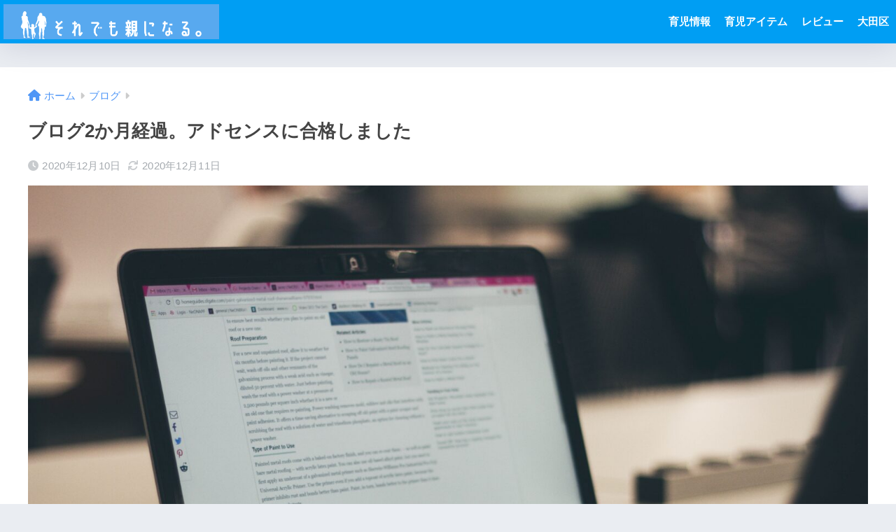

--- FILE ---
content_type: text/html; charset=UTF-8
request_url: https://typeie.com/blogadse/640/
body_size: 18713
content:

<!DOCTYPE html>
<html lang="ja">
<head>
  <meta charset="utf-8">
  <meta http-equiv="X-UA-Compatible" content="IE=edge">
  <meta name="HandheldFriendly" content="True">
  <meta name="MobileOptimized" content="320">
  <meta name="viewport" content="width=device-width, initial-scale=1, viewport-fit=cover"/>
  <meta name="msapplication-TileColor" content="#1C81E6">
  <meta name="theme-color" content="#1C81E6">
  <link rel="pingback" href="https://typeie.com/xmlrpc.php">
  <title>ブログ2か月経過。アドセンスに合格しました | それでも親になる。</title>
<meta name='robots' content='max-image-preview:large' />
<link rel='dns-prefetch' href='//www.google.com' />
<link rel='dns-prefetch' href='//fonts.googleapis.com' />
<link rel='dns-prefetch' href='//use.fontawesome.com' />
<link rel='dns-prefetch' href='//www.googletagmanager.com' />
<link rel='dns-prefetch' href='//pagead2.googlesyndication.com' />
<link rel="alternate" type="application/rss+xml" title="それでも親になる。 &raquo; フィード" href="https://typeie.com/feed/" />
<link rel="alternate" type="application/rss+xml" title="それでも親になる。 &raquo; コメントフィード" href="https://typeie.com/comments/feed/" />
<link rel="alternate" title="oEmbed (JSON)" type="application/json+oembed" href="https://typeie.com/wp-json/oembed/1.0/embed?url=https%3A%2F%2Ftypeie.com%2Fblogadse%2F640%2F" />
<link rel="alternate" title="oEmbed (XML)" type="text/xml+oembed" href="https://typeie.com/wp-json/oembed/1.0/embed?url=https%3A%2F%2Ftypeie.com%2Fblogadse%2F640%2F&#038;format=xml" />
<style id='wp-img-auto-sizes-contain-inline-css' type='text/css'>
img:is([sizes=auto i],[sizes^="auto," i]){contain-intrinsic-size:3000px 1500px}
/*# sourceURL=wp-img-auto-sizes-contain-inline-css */
</style>
<link rel='stylesheet' id='sng-stylesheet-css' href='https://typeie.com/wp-content/themes/sango-theme/style.css?version=3.9.6' type='text/css' media='all' />
<link rel='stylesheet' id='sng-option-css' href='https://typeie.com/wp-content/themes/sango-theme/entry-option.css?version=3.9.6' type='text/css' media='all' />
<link rel='stylesheet' id='sng-old-css-css' href='https://typeie.com/wp-content/themes/sango-theme/style-old.css?version=3.9.6' type='text/css' media='all' />
<link rel='stylesheet' id='sango_theme_gutenberg-style-css' href='https://typeie.com/wp-content/themes/sango-theme/library/gutenberg/dist/build/style-blocks.css?version=3.9.6' type='text/css' media='all' />
<style id='sango_theme_gutenberg-style-inline-css' type='text/css'>
:root{--sgb-main-color:#009EF3;--sgb-pastel-color:#b4e0fa;--sgb-accent-color:#ffb36b;--sgb-widget-title-color:#009EF3;--sgb-widget-title-bg-color:#b4e0fa;--sgb-bg-color:#eaedf2;--wp--preset--color--sango-main:var(--sgb-main-color);--wp--preset--color--sango-pastel:var(--sgb-pastel-color);--wp--preset--color--sango-accent:var(--sgb-accent-color)}
/*# sourceURL=sango_theme_gutenberg-style-inline-css */
</style>
<link rel='stylesheet' id='sng-googlefonts-css' href='https://fonts.googleapis.com/css?family=Quicksand%3A500%2C700&#038;display=swap' type='text/css' media='all' />
<link rel='stylesheet' id='sng-fontawesome-css' href='https://use.fontawesome.com/releases/v6.1.1/css/all.css' type='text/css' media='all' />
<style id='wp-emoji-styles-inline-css' type='text/css'>

	img.wp-smiley, img.emoji {
		display: inline !important;
		border: none !important;
		box-shadow: none !important;
		height: 1em !important;
		width: 1em !important;
		margin: 0 0.07em !important;
		vertical-align: -0.1em !important;
		background: none !important;
		padding: 0 !important;
	}
/*# sourceURL=wp-emoji-styles-inline-css */
</style>
<style id='wp-block-library-inline-css' type='text/css'>
:root{--wp-block-synced-color:#7a00df;--wp-block-synced-color--rgb:122,0,223;--wp-bound-block-color:var(--wp-block-synced-color);--wp-editor-canvas-background:#ddd;--wp-admin-theme-color:#007cba;--wp-admin-theme-color--rgb:0,124,186;--wp-admin-theme-color-darker-10:#006ba1;--wp-admin-theme-color-darker-10--rgb:0,107,160.5;--wp-admin-theme-color-darker-20:#005a87;--wp-admin-theme-color-darker-20--rgb:0,90,135;--wp-admin-border-width-focus:2px}@media (min-resolution:192dpi){:root{--wp-admin-border-width-focus:1.5px}}.wp-element-button{cursor:pointer}:root .has-very-light-gray-background-color{background-color:#eee}:root .has-very-dark-gray-background-color{background-color:#313131}:root .has-very-light-gray-color{color:#eee}:root .has-very-dark-gray-color{color:#313131}:root .has-vivid-green-cyan-to-vivid-cyan-blue-gradient-background{background:linear-gradient(135deg,#00d084,#0693e3)}:root .has-purple-crush-gradient-background{background:linear-gradient(135deg,#34e2e4,#4721fb 50%,#ab1dfe)}:root .has-hazy-dawn-gradient-background{background:linear-gradient(135deg,#faaca8,#dad0ec)}:root .has-subdued-olive-gradient-background{background:linear-gradient(135deg,#fafae1,#67a671)}:root .has-atomic-cream-gradient-background{background:linear-gradient(135deg,#fdd79a,#004a59)}:root .has-nightshade-gradient-background{background:linear-gradient(135deg,#330968,#31cdcf)}:root .has-midnight-gradient-background{background:linear-gradient(135deg,#020381,#2874fc)}:root{--wp--preset--font-size--normal:16px;--wp--preset--font-size--huge:42px}.has-regular-font-size{font-size:1em}.has-larger-font-size{font-size:2.625em}.has-normal-font-size{font-size:var(--wp--preset--font-size--normal)}.has-huge-font-size{font-size:var(--wp--preset--font-size--huge)}.has-text-align-center{text-align:center}.has-text-align-left{text-align:left}.has-text-align-right{text-align:right}.has-fit-text{white-space:nowrap!important}#end-resizable-editor-section{display:none}.aligncenter{clear:both}.items-justified-left{justify-content:flex-start}.items-justified-center{justify-content:center}.items-justified-right{justify-content:flex-end}.items-justified-space-between{justify-content:space-between}.screen-reader-text{border:0;clip-path:inset(50%);height:1px;margin:-1px;overflow:hidden;padding:0;position:absolute;width:1px;word-wrap:normal!important}.screen-reader-text:focus{background-color:#ddd;clip-path:none;color:#444;display:block;font-size:1em;height:auto;left:5px;line-height:normal;padding:15px 23px 14px;text-decoration:none;top:5px;width:auto;z-index:100000}html :where(.has-border-color){border-style:solid}html :where([style*=border-top-color]){border-top-style:solid}html :where([style*=border-right-color]){border-right-style:solid}html :where([style*=border-bottom-color]){border-bottom-style:solid}html :where([style*=border-left-color]){border-left-style:solid}html :where([style*=border-width]){border-style:solid}html :where([style*=border-top-width]){border-top-style:solid}html :where([style*=border-right-width]){border-right-style:solid}html :where([style*=border-bottom-width]){border-bottom-style:solid}html :where([style*=border-left-width]){border-left-style:solid}html :where(img[class*=wp-image-]){height:auto;max-width:100%}:where(figure){margin:0 0 1em}html :where(.is-position-sticky){--wp-admin--admin-bar--position-offset:var(--wp-admin--admin-bar--height,0px)}@media screen and (max-width:600px){html :where(.is-position-sticky){--wp-admin--admin-bar--position-offset:0px}}
/*wp_block_styles_on_demand_placeholder:697bed89d97b6*/
/*# sourceURL=wp-block-library-inline-css */
</style>
<link rel='stylesheet' id='contact-form-7-css' href='https://typeie.com/wp-content/plugins/contact-form-7/includes/css/styles.css' type='text/css' media='all' />
<link rel='stylesheet' id='toc-screen-css' href='https://typeie.com/wp-content/plugins/table-of-contents-plus/screen.min.css' type='text/css' media='all' />
<style id='toc-screen-inline-css' type='text/css'>
div#toc_container ul li {font-size: 90%;}
/*# sourceURL=toc-screen-inline-css */
</style>
<link rel='stylesheet' id='child-style-css' href='https://typeie.com/wp-content/themes/sango-theme-child/style.css' type='text/css' media='all' />
<script type="text/javascript" src="https://typeie.com/wp-includes/js/jquery/jquery.min.js?ver=3.7.1" id="jquery-core-js"></script>
<script type="text/javascript" src="https://typeie.com/wp-includes/js/jquery/jquery-migrate.min.js?ver=3.4.1" id="jquery-migrate-js"></script>
<link rel="https://api.w.org/" href="https://typeie.com/wp-json/" /><link rel="alternate" title="JSON" type="application/json" href="https://typeie.com/wp-json/wp/v2/posts/640" /><link rel="EditURI" type="application/rsd+xml" title="RSD" href="https://typeie.com/xmlrpc.php?rsd" />
<link rel="canonical" href="https://typeie.com/blogadse/640/" />
<link rel='shortlink' href='https://typeie.com/?p=640' />
<meta name="generator" content="Site Kit by Google 1.171.0" /><meta property="og:title" content="ブログ2か月経過。アドセンスに合格しました" />
<meta property="og:description" content="こんばんは。 ブログを始めて2か月が経ちました。 今回は、 Googleアドセンスの審査に合格したこと ちょっとだけ設定に苦労したこと 別に収益はないけど、ちょっと気持ちに変化があったこと みたいな記事です。 興味ないひ ... " />
<meta property="og:type" content="article" />
<meta property="og:url" content="https://typeie.com/blogadse/640/" />
<meta property="og:image" content="https://typeie.com/wp-content/uploads/2020/12/60B0C7C1-5F1C-42AC-8739-0FA9CE2537F8-1024x683.jpeg" />
<meta name="thumbnail" content="https://typeie.com/wp-content/uploads/2020/12/60B0C7C1-5F1C-42AC-8739-0FA9CE2537F8-1024x683.jpeg" />
<meta property="og:site_name" content="それでも親になる。" />
<meta name="twitter:card" content="summary_large_image" />
<meta name="viewport" content="width=device-width,initial-scale=1.0"><!-- gtag.js -->
<script async src="https://www.googletagmanager.com/gtag/js?id=G-R27TRBWDFZ"></script>
<script>
	window.dataLayer = window.dataLayer || [];
	function gtag(){dataLayer.push(arguments);}
	gtag('js', new Date());
	gtag('config', 'G-R27TRBWDFZ');
</script>

<!-- Site Kit が追加した Google AdSense メタタグ -->
<meta name="google-adsense-platform-account" content="ca-host-pub-2644536267352236">
<meta name="google-adsense-platform-domain" content="sitekit.withgoogle.com">
<!-- Site Kit が追加した End Google AdSense メタタグ -->
<noscript><style>.lazyload[data-src]{display:none !important;}</style></noscript><style>.lazyload{background-image:none !important;}.lazyload:before{background-image:none !important;}</style>
<!-- Google AdSense スニペット (Site Kit が追加) -->
<script type="text/javascript" async="async" src="https://pagead2.googlesyndication.com/pagead/js/adsbygoogle.js?client=ca-pub-1299050289050016&amp;host=ca-host-pub-2644536267352236" crossorigin="anonymous"></script>

<!-- (ここまで) Google AdSense スニペット (Site Kit が追加) -->
<link rel="icon" href="https://typeie.com/wp-content/uploads/2021/06/cropped-DEAE9A3E-3574-453D-82A9-AF61A514E545-32x32.png" sizes="32x32" />
<link rel="icon" href="https://typeie.com/wp-content/uploads/2021/06/cropped-DEAE9A3E-3574-453D-82A9-AF61A514E545-192x192.png" sizes="192x192" />
<link rel="apple-touch-icon" href="https://typeie.com/wp-content/uploads/2021/06/cropped-DEAE9A3E-3574-453D-82A9-AF61A514E545-180x180.png" />
<meta name="msapplication-TileImage" content="https://typeie.com/wp-content/uploads/2021/06/cropped-DEAE9A3E-3574-453D-82A9-AF61A514E545-270x270.png" />
<style> a{color:#4f96f6}.header, .drawer__title{background-color:#009EF3}#logo a{color:#FFF}.desktop-nav li a , .mobile-nav li a, #drawer__open, .header-search__open, .drawer__title{color:#FFF}.drawer__title__close span, .drawer__title__close span:before{background:#FFF}.desktop-nav li:after{background:#FFF}.mobile-nav .current-menu-item{border-bottom-color:#FFF}.widgettitle, .sidebar .wp-block-group h2, .drawer .wp-block-group h2{color:#009EF3;background-color:#b4e0fa}#footer-menu a, .copyright{color:#FFF}#footer-menu{background-color:#009EF3}.footer{background-color:#e0e4eb}.footer, .footer a, .footer .widget ul li a{color:#3c3c3c}body{font-size:100%}@media only screen and (min-width:481px){body{font-size:107%}}@media only screen and (min-width:1030px){body{font-size:107%}}.totop{background:#009EF3}.header-info a{color:#FFF;background:linear-gradient(95deg, #738bff, #85e3ec)}.fixed-menu ul{background:#FFF}.fixed-menu a{color:#a2a7ab}.fixed-menu .current-menu-item a, .fixed-menu ul li a.active{color:#009EF3}.post-tab{background:#FFF}.post-tab > div{color:#a7a7a7}body{--sgb-font-family:var(--wp--preset--font-family--default)}#fixed_sidebar{top:0px}:target{scroll-margin-top:0px}.Threads:before{background-image:url("https://typeie.com/wp-content/themes/sango-theme/library/images/threads.svg")}.profile-sns li .Threads:before{background-image:url("https://typeie.com/wp-content/themes/sango-theme/library/images/threads-outline.svg")}.X:before{background-image:url("https://typeie.com/wp-content/themes/sango-theme/library/images/x-circle.svg")}</style></head>
<body class="wp-singular post-template-default single single-post postid-640 single-format-standard wp-theme-sango-theme wp-child-theme-sango-theme-child fa5">
    <div id="container"> 
  			<header class="header
			">
				<div id="inner-header" class="wrap">
		<div id="logo" class="header-logo h1 dfont">
	<a href="https://typeie.com/" class="header-logo__link">
				<img src="[data-uri]" alt="それでも親になる。" width="1230" height="200" class="header-logo__img lazyload" data-src="https://typeie.com/wp-content/uploads/2021/06/C0D6F331-25D0-4F99-AAC7-0EA7E8FF5573.png" decoding="async" data-eio-rwidth="1230" data-eio-rheight="200"><noscript><img src="https://typeie.com/wp-content/uploads/2021/06/C0D6F331-25D0-4F99-AAC7-0EA7E8FF5573.png" alt="それでも親になる。" width="1230" height="200" class="header-logo__img" data-eio="l"></noscript>
					</a>
	</div>
	<div class="header-search">
		<input type="checkbox" class="header-search__input" id="header-search-input" onclick="document.querySelector('.header-search__modal .searchform__input').focus()">
	<label class="header-search__close" for="header-search-input"></label>
	<div class="header-search__modal">
	
<form role="search" method="get" class="searchform" action="https://typeie.com/">
  <div>
    <input type="search" class="searchform__input" name="s" value="" placeholder="検索" />
    <button type="submit" class="searchform__submit" aria-label="検索"><i class="fas fa-search" aria-hidden="true"></i></button>
  </div>
</form>

	</div>
</div>	<nav class="desktop-nav clearfix"><ul id="menu-%e3%83%98%e3%83%83%e3%83%80%e3%83%bc%e3%83%a1%e3%83%8b%e3%83%a5%e3%83%bcpc" class="menu"><li id="menu-item-2133" class="menu-item menu-item-type-taxonomy menu-item-object-category menu-item-2133"><a href="https://typeie.com/category/baby/babycare/">育児情報</a></li>
<li id="menu-item-2134" class="menu-item menu-item-type-taxonomy menu-item-object-category menu-item-2134"><a href="https://typeie.com/category/baby/babycareitem/">育児アイテム</a></li>
<li id="menu-item-2135" class="menu-item menu-item-type-taxonomy menu-item-object-category menu-item-2135"><a href="https://typeie.com/category/shop/">レビュー</a></li>
<li id="menu-item-2136" class="menu-item menu-item-type-taxonomy menu-item-object-category menu-item-2136"><a href="https://typeie.com/category/ota/">大田区</a></li>
</ul></nav></div>
	</header>
		  <div id="content">
    <div id="inner-content" class="wrap cf">
      <main id="main">
                  <article id="entry" class="post-640 post type-post status-publish format-standard has-post-thumbnail category-blog">
            <header class="article-header entry-header">
	<nav id="breadcrumb" class="breadcrumb"><ul itemscope itemtype="http://schema.org/BreadcrumbList"><li itemprop="itemListElement" itemscope itemtype="http://schema.org/ListItem"><a href="https://typeie.com" itemprop="item"><span itemprop="name">ホーム</span></a><meta itemprop="position" content="1" /></li><li itemprop="itemListElement" itemscope itemtype="http://schema.org/ListItem"><a href="https://typeie.com/category/blog/" itemprop="item"><span itemprop="name">ブログ</span></a><meta itemprop="position" content="2" /></li></ul></nav>		<h1 class="entry-title single-title">ブログ2か月経過。アドセンスに合格しました</h1>
		<div class="entry-meta vcard">
	<time class="pubdate entry-time" itemprop="datePublished" datetime="2020-12-10">2020年12月10日</time><time class="updated entry-time" itemprop="dateModified" datetime="2020-12-11">2020年12月11日</time>	</div>
		<p class="post-thumbnail"><img width="940" height="627" src="[data-uri]" class="attachment-thumb-940 size-thumb-940 wp-post-image lazyload" alt="ブログ書く" decoding="async" fetchpriority="high"   data-src="https://typeie.com/wp-content/uploads/2020/12/60B0C7C1-5F1C-42AC-8739-0FA9CE2537F8-940x627.jpeg" data-srcset="https://typeie.com/wp-content/uploads/2020/12/60B0C7C1-5F1C-42AC-8739-0FA9CE2537F8-940x627.jpeg 940w, https://typeie.com/wp-content/uploads/2020/12/60B0C7C1-5F1C-42AC-8739-0FA9CE2537F8-300x200.jpeg 300w, https://typeie.com/wp-content/uploads/2020/12/60B0C7C1-5F1C-42AC-8739-0FA9CE2537F8-1024x683.jpeg 1024w, https://typeie.com/wp-content/uploads/2020/12/60B0C7C1-5F1C-42AC-8739-0FA9CE2537F8-768x512.jpeg 768w, https://typeie.com/wp-content/uploads/2020/12/60B0C7C1-5F1C-42AC-8739-0FA9CE2537F8-1536x1024.jpeg 1536w, https://typeie.com/wp-content/uploads/2020/12/60B0C7C1-5F1C-42AC-8739-0FA9CE2537F8-2048x1365.jpeg 2048w" data-sizes="auto" data-eio-rwidth="940" data-eio-rheight="627" /><noscript><img width="940" height="627" src="https://typeie.com/wp-content/uploads/2020/12/60B0C7C1-5F1C-42AC-8739-0FA9CE2537F8-940x627.jpeg" class="attachment-thumb-940 size-thumb-940 wp-post-image" alt="ブログ書く" decoding="async" fetchpriority="high" srcset="https://typeie.com/wp-content/uploads/2020/12/60B0C7C1-5F1C-42AC-8739-0FA9CE2537F8-940x627.jpeg 940w, https://typeie.com/wp-content/uploads/2020/12/60B0C7C1-5F1C-42AC-8739-0FA9CE2537F8-300x200.jpeg 300w, https://typeie.com/wp-content/uploads/2020/12/60B0C7C1-5F1C-42AC-8739-0FA9CE2537F8-1024x683.jpeg 1024w, https://typeie.com/wp-content/uploads/2020/12/60B0C7C1-5F1C-42AC-8739-0FA9CE2537F8-768x512.jpeg 768w, https://typeie.com/wp-content/uploads/2020/12/60B0C7C1-5F1C-42AC-8739-0FA9CE2537F8-1536x1024.jpeg 1536w, https://typeie.com/wp-content/uploads/2020/12/60B0C7C1-5F1C-42AC-8739-0FA9CE2537F8-2048x1365.jpeg 2048w" sizes="(max-width: 940px) 100vw, 940px" data-eio="l" /></noscript></p>
			<input type="checkbox" id="fab">
	<label class="fab-btn extended-fab main-c" for="fab"><i class="fas fa-share-alt" aria-hidden="true"></i></label>
	<label class="fab__close-cover" for="fab"></label>
			<div id="fab__contents">
		<div class="fab__contents-main dfont">
		<label class="fab__contents__close" for="fab"><span></span></label>
		<p class="fab__contents_title">SHARE</p>
					<div class="fab__contents_img lazyload" style="" data-back="https://typeie.com/wp-content/uploads/2020/12/60B0C7C1-5F1C-42AC-8739-0FA9CE2537F8-520x300.jpeg">
			</div>
					<div class="sns-btn
		 sns-dif	">
				<ul>
			<li class="tw sns-btn__item">
		<a href="https://twitter.com/intent/tweet?url=https%3A%2F%2Ftypeie.com%2Fblogadse%2F640%2F&text=%E3%83%96%E3%83%AD%E3%82%B02%E3%81%8B%E6%9C%88%E7%B5%8C%E9%81%8E%E3%80%82%E3%82%A2%E3%83%89%E3%82%BB%E3%83%B3%E3%82%B9%E3%81%AB%E5%90%88%E6%A0%BC%E3%81%97%E3%81%BE%E3%81%97%E3%81%9F%EF%BD%9C%E3%81%9D%E3%82%8C%E3%81%A7%E3%82%82%E8%A6%AA%E3%81%AB%E3%81%AA%E3%82%8B%E3%80%82" target="_blank" rel="nofollow noopener noreferrer" aria-label="Xでシェアする">
		<img alt="" src="[data-uri]" data-src="https://typeie.com/wp-content/themes/sango-theme/library/images/x.svg" decoding="async" class="lazyload"><noscript><img alt="" src="https://typeie.com/wp-content/themes/sango-theme/library/images/x.svg" data-eio="l"></noscript>
		<span class="share_txt">ポスト</span>
		</a>
			</li>
					<li class="fb sns-btn__item">
		<a href="https://www.facebook.com/share.php?u=https%3A%2F%2Ftypeie.com%2Fblogadse%2F640%2F" target="_blank" rel="nofollow noopener noreferrer" aria-label="Facebookでシェアする">
		<i class="fab fa-facebook" aria-hidden="true"></i>		<span class="share_txt">シェア</span>
		</a>
			</li>
					<li class="hatebu sns-btn__item">
		<a href="http://b.hatena.ne.jp/add?mode=confirm&url=https%3A%2F%2Ftypeie.com%2Fblogadse%2F640%2F&title=%E3%83%96%E3%83%AD%E3%82%B02%E3%81%8B%E6%9C%88%E7%B5%8C%E9%81%8E%E3%80%82%E3%82%A2%E3%83%89%E3%82%BB%E3%83%B3%E3%82%B9%E3%81%AB%E5%90%88%E6%A0%BC%E3%81%97%E3%81%BE%E3%81%97%E3%81%9F%EF%BD%9C%E3%81%9D%E3%82%8C%E3%81%A7%E3%82%82%E8%A6%AA%E3%81%AB%E3%81%AA%E3%82%8B%E3%80%82" target="_blank" rel="nofollow noopener noreferrer" aria-label="はてブでブックマークする">
		<i class="fa fa-hatebu" aria-hidden="true"></i>
		<span class="share_txt">はてブ</span>
		</a>
			</li>
					<li class="line sns-btn__item">
		<a href="https://social-plugins.line.me/lineit/share?url=https%3A%2F%2Ftypeie.com%2Fblogadse%2F640%2F&text=%E3%83%96%E3%83%AD%E3%82%B02%E3%81%8B%E6%9C%88%E7%B5%8C%E9%81%8E%E3%80%82%E3%82%A2%E3%83%89%E3%82%BB%E3%83%B3%E3%82%B9%E3%81%AB%E5%90%88%E6%A0%BC%E3%81%97%E3%81%BE%E3%81%97%E3%81%9F%EF%BD%9C%E3%81%9D%E3%82%8C%E3%81%A7%E3%82%82%E8%A6%AA%E3%81%AB%E3%81%AA%E3%82%8B%E3%80%82" target="_blank" rel="nofollow noopener noreferrer" aria-label="LINEでシェアする">
					<i class="fab fa-line" aria-hidden="true"></i>
				<span class="share_txt share_txt_line dfont">LINE</span>
		</a>
	</li>
				</ul>
	</div>
				</div>
	</div>
		</header>
<section class="entry-content">
	<p>こんばんは。</p>
<p>ブログを始めて2か月が経ちました。</p>
<p>今回は、</p>
<ul>
<li>Googleアドセンスの審査に合格したこと</li>
<li>ちょっとだけ設定に苦労したこと</li>
<li>別に収益はないけど、ちょっと気持ちに変化があったこと</li>
</ul>
<p>みたいな記事です。</p>
<p>興味ないひとには興味ないと思うので、</p>
<div class="sng-box box23">
<p>ふーん</p>
</div>
<p>くらいの感じで、最後までお付き合いいただけたなら、嬉しいです。</p>
<h2 class="hh hh2 main-c main-bdr" id="i-0">Googleアドセンスの審査に通ったよ</h2>
<p>Googleアドセンスの審査に合格しました。</p>
<p><a href="https://typeie.com/bos/103/">臭わない袋の記事</a>を書いたあとです。</p>
<p>たぶん6回目くらいの申請だったと思います。最近は週イチくらいで申請していました。</p>
<p>だいたい数日で不承認の通知メールが来て、アドセンスにログインすると、不承認の理由と、改善のための提案が書いてありました。</p>
<p>ていねいで適切な内容だったので、なんか、週に一回の<strong>交換日記</strong>をしている気持ちでした。</p>
<p>6回目ですから、<span class="keiko_red">そろそろ恋心が芽生えるところだった</span>んですけど、もう終わりなんですね。</p>
<p>アドセンスさん、ありがとうございました。これからもよろしくお願いします。</p>
<h2 class="hh hh2 main-c main-bdr" id="i-1">アドセンスの設定にちょっと苦労した</h2>
<h3 class="hh hh8" id="i-2">ワードプレスの設定がうまくいかない</h3>
<p>で、そのアドセンスですが、そのままでは広告は貼れないらしいのです。</p>
<p>Googleで検索して設定の仕方を調べると、</p>
<div class="sng-box box2">
<p>コードを取得して、カスタムHTMLを設置して貼り付ける</p>
</div>
<p>とか解説サイトが出てきたので、見ながらやってみたけど、<strong>なんかうまくいきませんでした</strong>。</p>
<h3 class="hh hh8" id="i-3">設定作業はスキマ時間に細切れでやっていた</h3>
<p>本来週末は、奥さんに買い物に出てもらってリフレッシュしてもらい、私は子供の世話をしながら家事をする役目です。</p>
<p>子供を寝かしつけたり、掃除したり、自分のご飯を作りながら、スキマ時間で設定していたのが、よくなかったのかもしれません。</p>
<h3 class="hh hh8" id="i-4">今度は自動広告を利用してみた</h3>
<p>奥さんが帰ってきてから、相談して、まとまって作業する時間をもらいました。</p>
<p>で、今度は、アドセンスのサイトにログインして、色々いじっていたら、</p>
<p><strong>なんか設定できました。</strong></p>
<p>いや、よくわかってなくてすいません。わからないなりに書いてみます。</p>
<p>そもそも申請するときにブログの&lt;head&gt;タグというところに、<strong>申請コード</strong>というのを貼り付けていたんですね。</p>
<p>それがそのまま、合格後は<strong>自動広告コード</strong>として活躍してくれるみたいなのです。</p>
<p>なので、ブログ側の設定はすでに終わっていたらしいです。</p>
<p>アドセンスのサイトで、最適化みたいなボタンを押したら、Googleが設定を全部やってくれました。</p>
<p>便利！</p>
<h2 class="hh hh2 main-c main-bdr" id="i-5">すぐに収益が出るわけじゃないけど</h2>
<p>もちろん、審査に合格しても、すぐに収益が発生するわけではありません。</p>
<p>ブログはもともと、<strong>あわよくば収益が発生したらいいな</strong>、という気持ちで始めました。</p>
<div class="sng-box box3">
<p>そのうちブログを書くこと自体が楽しくなってきました。</p>
</div>
<p>20年以上昔、テキストサイトというのが流行っていました。私も、日記を毎日更新していたことがあります。そんな感覚が蘇ってきたのかも。</p>
<p>それでも、第一歩というか、成果のようなものが起こるのは、単純に嬉しいです。</p>
<p>いつか、収益とかPVの報告ができたら良いのですが。がんばります。</p>
<p>それでは、また。</p>
<p>その日まで、あなたががんばっていることに、なんらかの成果がありますように。</p>
<div class="sponsored"><p class="ads-title dfont">参加しています</p>			<div class="textwidget"><p><a href="https://blog.with2.net/link/?id=2052572"><img decoding="async" title="人気ブログランキング" src="[data-uri]" width="88" height="31" data-src="https://blog.with2.net/img/banner/banner_22.gif" class="lazyload" data-eio-rwidth="88" data-eio-rheight="31" /><noscript><img decoding="async" title="人気ブログランキング" src="https://blog.with2.net/img/banner/banner_22.gif" width="88" height="31" data-eio="l" /></noscript></a><br />
<a style="font-size: 0.9em;" href="https://blog.with2.net/link/?id=2052572">人気ブログランキング</a></p>
<div class="blogmura-blogparts" data-chid="11078889" data-category="11543" data-type="out"></div>
<p><script src="https://blogparts.blogmura.com/js/parts_view.js" async></script></p>
</div>
		</div></section>
<footer class="article-footer">
	<aside>
	<div class="footer-contents">
						<div class="sns-btn
			">
		<span class="sns-btn__title dfont">SHARE</span>		<ul>
			<li class="tw sns-btn__item">
		<a href="https://twitter.com/intent/tweet?url=https%3A%2F%2Ftypeie.com%2Fblogadse%2F640%2F&text=%E3%83%96%E3%83%AD%E3%82%B02%E3%81%8B%E6%9C%88%E7%B5%8C%E9%81%8E%E3%80%82%E3%82%A2%E3%83%89%E3%82%BB%E3%83%B3%E3%82%B9%E3%81%AB%E5%90%88%E6%A0%BC%E3%81%97%E3%81%BE%E3%81%97%E3%81%9F%EF%BD%9C%E3%81%9D%E3%82%8C%E3%81%A7%E3%82%82%E8%A6%AA%E3%81%AB%E3%81%AA%E3%82%8B%E3%80%82" target="_blank" rel="nofollow noopener noreferrer" aria-label="Xでシェアする">
		<img alt="" src="[data-uri]" data-src="https://typeie.com/wp-content/themes/sango-theme/library/images/x.svg" decoding="async" class="lazyload"><noscript><img alt="" src="https://typeie.com/wp-content/themes/sango-theme/library/images/x.svg" data-eio="l"></noscript>
		<span class="share_txt">ポスト</span>
		</a>
			</li>
					<li class="fb sns-btn__item">
		<a href="https://www.facebook.com/share.php?u=https%3A%2F%2Ftypeie.com%2Fblogadse%2F640%2F" target="_blank" rel="nofollow noopener noreferrer" aria-label="Facebookでシェアする">
		<i class="fab fa-facebook" aria-hidden="true"></i>		<span class="share_txt">シェア</span>
		</a>
			</li>
					<li class="hatebu sns-btn__item">
		<a href="http://b.hatena.ne.jp/add?mode=confirm&url=https%3A%2F%2Ftypeie.com%2Fblogadse%2F640%2F&title=%E3%83%96%E3%83%AD%E3%82%B02%E3%81%8B%E6%9C%88%E7%B5%8C%E9%81%8E%E3%80%82%E3%82%A2%E3%83%89%E3%82%BB%E3%83%B3%E3%82%B9%E3%81%AB%E5%90%88%E6%A0%BC%E3%81%97%E3%81%BE%E3%81%97%E3%81%9F%EF%BD%9C%E3%81%9D%E3%82%8C%E3%81%A7%E3%82%82%E8%A6%AA%E3%81%AB%E3%81%AA%E3%82%8B%E3%80%82" target="_blank" rel="nofollow noopener noreferrer" aria-label="はてブでブックマークする">
		<i class="fa fa-hatebu" aria-hidden="true"></i>
		<span class="share_txt">はてブ</span>
		</a>
			</li>
					<li class="line sns-btn__item">
		<a href="https://social-plugins.line.me/lineit/share?url=https%3A%2F%2Ftypeie.com%2Fblogadse%2F640%2F&text=%E3%83%96%E3%83%AD%E3%82%B02%E3%81%8B%E6%9C%88%E7%B5%8C%E9%81%8E%E3%80%82%E3%82%A2%E3%83%89%E3%82%BB%E3%83%B3%E3%82%B9%E3%81%AB%E5%90%88%E6%A0%BC%E3%81%97%E3%81%BE%E3%81%97%E3%81%9F%EF%BD%9C%E3%81%9D%E3%82%8C%E3%81%A7%E3%82%82%E8%A6%AA%E3%81%AB%E3%81%AA%E3%82%8B%E3%80%82" target="_blank" rel="nofollow noopener noreferrer" aria-label="LINEでシェアする">
					<i class="fab fa-line" aria-hidden="true"></i>
				<span class="share_txt share_txt_line dfont">LINE</span>
		</a>
	</li>
				</ul>
	</div>
							<div class="footer-meta dfont">
						<p class="footer-meta_title">CATEGORY :</p>
				<ul class="post-categories">
	<li><a href="https://typeie.com/category/blog/" rel="category tag">ブログ</a></li></ul>								</div>
						<h3 class="h-undeline related_title">おすすめの記事</h3><div class="recommended">		<a href="https://typeie.com/angermanagement/1728/">
			<figure>
			<img width="160" height="160" src="[data-uri]" loading="lazy" data-src="https://typeie.com/wp-content/uploads/2021/06/12665AF7-9E62-4C65-974D-157A1C94A943-160x160.png" decoding="async" class="lazyload" data-eio-rwidth="160" data-eio-rheight="160" /><noscript><img width="160" height="160" src="https://typeie.com/wp-content/uploads/2021/06/12665AF7-9E62-4C65-974D-157A1C94A943-160x160.png" loading="lazy" data-eio="l" /></noscript>
			</figure>
			<div>【子育てのイライラ】夫婦ではじめるアンガーマネジメント</div>
		</a>
							<a href="https://typeie.com/kazekawaisou/1270/">
			<figure>
			<img width="160" height="160" src="[data-uri]" loading="lazy" data-src="https://typeie.com/wp-content/uploads/2021/03/FA0FB007-DCE1-4ED4-85C2-E571BA589810-scaled-e1614702677454-160x160.jpeg" decoding="async" class="lazyload" data-eio-rwidth="160" data-eio-rheight="160" /><noscript><img width="160" height="160" src="https://typeie.com/wp-content/uploads/2021/03/FA0FB007-DCE1-4ED4-85C2-E571BA589810-scaled-e1614702677454-160x160.jpeg" loading="lazy" data-eio="l" /></noscript>
			</figure>
			<div>1歳2か月、発熱と吐き気で＃8000に相談した話と、カーペットに吐いたときの処理</div>
		</a>
							<a href="https://typeie.com/babygakusyu/1072/">
			<figure>
			<img width="160" height="160" src="[data-uri]" loading="lazy" data-src="https://typeie.com/wp-content/uploads/2021/01/BFD72C85-53CC-4DE7-8758-AD1309207508-160x160.jpeg" decoding="async" class="lazyload" data-eio-rwidth="160" data-eio-rheight="160" /><noscript><img width="160" height="160" src="https://typeie.com/wp-content/uploads/2021/01/BFD72C85-53CC-4DE7-8758-AD1309207508-160x160.jpeg" loading="lazy" data-eio="l" /></noscript>
			</figure>
			<div>【成長記録】赤ちゃんが成長する瞬間をみた</div>
		</a>
							<a href="https://typeie.com/mochijin/722/">
			<figure>
			<img width="160" height="160" src="[data-uri]" loading="lazy" data-src="https://typeie.com/wp-content/uploads/2021/03/0602D501-02FF-4628-B57D-4AF8D21A4AD6-scaled-e1616604295893-160x160.jpeg" decoding="async" class="lazyload" data-eio-rwidth="160" data-eio-rheight="160" /><noscript><img width="160" height="160" src="https://typeie.com/wp-content/uploads/2021/03/0602D501-02FF-4628-B57D-4AF8D21A4AD6-scaled-e1616604295893-160x160.jpeg" loading="lazy" data-eio="l" /></noscript>
			</figure>
			<div>お土産や行楽のスイーツにもおすすめ、平和島の和菓子屋「餅甚」の絶品あべ川もち</div>
		</a>
					</div>			<div id="related_ads" class="widget_text related_ads"><div class="textwidget custom-html-widget"></div></div>			<div class="related-posts type_a no_slide"><ul>	<li>
	<a href="https://typeie.com/violation/1134/">
		<figure class="rlmg">
		<img src="[data-uri]" width="520" height="300" alt="Google広告アカウントの強制停止から、再開するまでの体験談" loading="lazy" data-src="https://typeie.com/wp-content/uploads/2021/02/D0EE2872-0CCF-4D6D-81A7-9B614B0028F6-520x300.jpeg" decoding="async" class="lazyload" data-eio-rwidth="520" data-eio-rheight="300"><noscript><img src="https://typeie.com/wp-content/uploads/2021/02/D0EE2872-0CCF-4D6D-81A7-9B614B0028F6-520x300.jpeg" width="520" height="300" alt="Google広告アカウントの強制停止から、再開するまでの体験談" loading="lazy" data-eio="l"></noscript>
		</figure>
		<div class="rep">
		<p>Google広告アカウントの強制停止から、再開するまでの体験談</p>
					</div>
	</a>
	</li>
			</ul></div>	</div>
		</aside>
</footer><div id="comments">
			<div id="respond" class="comment-respond">
		<h3 id="reply-title" class="comment-reply-title">コメントを残す <small><a rel="nofollow" id="cancel-comment-reply-link" href="/blogadse/640/#respond" style="display:none;">コメントをキャンセル</a></small></h3><form action="https://typeie.com/wp-comments-post.php" method="post" id="commentform" class="comment-form"><p class="comment-notes"><span id="email-notes">メールアドレスが公開されることはありません。</span> <span class="required-field-message"><span class="required">※</span> が付いている欄は必須項目です</span></p><p class="comment-form-comment"><label for="comment">コメント <span class="required">※</span></label> <textarea id="comment" name="comment" cols="45" rows="8" maxlength="65525" required></textarea></p><p class="comment-form-author"><label for="author">名前 <span class="required">※</span></label> <input id="author" name="author" type="text" value="" size="30" maxlength="245" autocomplete="name" required /></p>
<p class="comment-form-email"><label for="email">メール <span class="required">※</span></label> <input id="email" name="email" type="email" value="" size="30" maxlength="100" aria-describedby="email-notes" autocomplete="email" required /></p>
<p class="comment-form-url"><label for="url">サイト</label> <input id="url" name="url" type="url" value="" size="30" maxlength="200" autocomplete="url" /></p>
<p class="comment-form-cookies-consent"><input id="wp-comment-cookies-consent" name="wp-comment-cookies-consent" type="checkbox" value="yes" /> <label for="wp-comment-cookies-consent">次回のコメントで使用するためブラウザーに自分の名前、メールアドレス、サイトを保存する。</label></p>
<p><img src="[data-uri]" alt="CAPTCHA" data-src="https://typeie.com/wp-content/siteguard/1042383052.png" decoding="async" class="lazyload" data-eio-rwidth="72" data-eio-rheight="24"><noscript><img src="https://typeie.com/wp-content/siteguard/1042383052.png" alt="CAPTCHA" data-eio="l"></noscript></p><p><label for="siteguard_captcha">上に表示された文字を入力してください。</label><br /><input type="text" name="siteguard_captcha" id="siteguard_captcha" class="input" value="" size="10" aria-required="true" /><input type="hidden" name="siteguard_captcha_prefix" id="siteguard_captcha_prefix" value="1042383052" /></p><p class="form-submit"><input name="submit" type="submit" id="submit" class="submit" value="コメントを送信" /> <input type='hidden' name='comment_post_ID' value='640' id='comment_post_ID' />
<input type='hidden' name='comment_parent' id='comment_parent' value='0' />
</p><div class="inv-recaptcha-holder"></div></form>	</div><!-- #respond -->
	</div><script type="application/ld+json">{"@context":"http://schema.org","@type":"Article","mainEntityOfPage":"https://typeie.com/blogadse/640/","headline":"ブログ2か月経過。アドセンスに合格しました","image":{"@type":"ImageObject","url":"https://typeie.com/wp-content/uploads/2020/12/60B0C7C1-5F1C-42AC-8739-0FA9CE2537F8-scaled.jpeg","width":2560,"height":1707},"datePublished":"2020-12-10T04:00:05+0900","dateModified":"2020-12-11T02:15:07+0900","author":{"@type":"Person","name":"イエシキ","url":"https://typeie.com"},"publisher":{"@type":"Organization","name":"Typeie.com","logo":{"@type":"ImageObject","url":""}},"description":"こんばんは。 ブログを始めて2か月が経ちました。 今回は、 Googleアドセンスの審査に合格したこと ちょっとだけ設定に苦労したこと 別に収益はないけど、ちょっと気持ちに変化があったこと みたいな記事です。 興味ないひ ... "}</script>            </article>
            <div class="prnx_box">
		<a href="https://typeie.com/hoken/617/" class="prnx pr">
		<p><i class="fas fa-angle-left" aria-hidden="true"></i> 前の記事</p>
		<div class="prnx_tb">
					<figure><img width="160" height="160" src="[data-uri]" class="attachment-thumb-160 size-thumb-160 wp-post-image lazyload" alt="保険" decoding="async"   data-src="https://typeie.com/wp-content/uploads/2020/12/C1A8E9BC-13A1-47B4-B73A-E2F9482D2480-160x160.png" data-srcset="https://typeie.com/wp-content/uploads/2020/12/C1A8E9BC-13A1-47B4-B73A-E2F9482D2480-160x160.png 160w, https://typeie.com/wp-content/uploads/2020/12/C1A8E9BC-13A1-47B4-B73A-E2F9482D2480-e1609602402537.png 300w, https://typeie.com/wp-content/uploads/2020/12/C1A8E9BC-13A1-47B4-B73A-E2F9482D2480-150x150.png 150w" data-sizes="auto" data-eio-rwidth="160" data-eio-rheight="160" /><noscript><img width="160" height="160" src="https://typeie.com/wp-content/uploads/2020/12/C1A8E9BC-13A1-47B4-B73A-E2F9482D2480-160x160.png" class="attachment-thumb-160 size-thumb-160 wp-post-image" alt="保険" decoding="async" srcset="https://typeie.com/wp-content/uploads/2020/12/C1A8E9BC-13A1-47B4-B73A-E2F9482D2480-160x160.png 160w, https://typeie.com/wp-content/uploads/2020/12/C1A8E9BC-13A1-47B4-B73A-E2F9482D2480-e1609602402537.png 300w, https://typeie.com/wp-content/uploads/2020/12/C1A8E9BC-13A1-47B4-B73A-E2F9482D2480-150x150.png 150w" sizes="(max-width: 160px) 100vw, 160px" data-eio="l" /></noscript></figure>
		  
		<span class="prev-next__text">子どもができて生命保険を2回見なおした</span>
		</div>
	</a>
				<a href="https://typeie.com/1stbirth/685/" class="prnx nx">
		<p>次の記事 <i class="fas fa-angle-right" aria-hidden="true"></i></p>
		<div class="prnx_tb">
		<span class="prev-next__text">一歳の誕生日にしてあげたいイベントと行事7選</span>
					<figure><img width="160" height="160" src="[data-uri]" class="attachment-thumb-160 size-thumb-160 wp-post-image lazyload" alt="誕生日" decoding="async"   data-src="https://typeie.com/wp-content/uploads/2020/12/6C2667A2-089F-45FC-97FC-4E687F28EA77-160x160.jpeg" data-srcset="https://typeie.com/wp-content/uploads/2020/12/6C2667A2-089F-45FC-97FC-4E687F28EA77-160x160.jpeg 160w, https://typeie.com/wp-content/uploads/2020/12/6C2667A2-089F-45FC-97FC-4E687F28EA77-300x300.jpeg 300w, https://typeie.com/wp-content/uploads/2020/12/6C2667A2-089F-45FC-97FC-4E687F28EA77-150x150.jpeg 150w, https://typeie.com/wp-content/uploads/2020/12/6C2667A2-089F-45FC-97FC-4E687F28EA77.jpeg 686w" data-sizes="auto" data-eio-rwidth="160" data-eio-rheight="160" /><noscript><img width="160" height="160" src="https://typeie.com/wp-content/uploads/2020/12/6C2667A2-089F-45FC-97FC-4E687F28EA77-160x160.jpeg" class="attachment-thumb-160 size-thumb-160 wp-post-image" alt="誕生日" decoding="async" srcset="https://typeie.com/wp-content/uploads/2020/12/6C2667A2-089F-45FC-97FC-4E687F28EA77-160x160.jpeg 160w, https://typeie.com/wp-content/uploads/2020/12/6C2667A2-089F-45FC-97FC-4E687F28EA77-300x300.jpeg 300w, https://typeie.com/wp-content/uploads/2020/12/6C2667A2-089F-45FC-97FC-4E687F28EA77-150x150.jpeg 150w, https://typeie.com/wp-content/uploads/2020/12/6C2667A2-089F-45FC-97FC-4E687F28EA77.jpeg 686w" sizes="(max-width: 160px) 100vw, 160px" data-eio="l" /></noscript></figure>
				</div>
	</a>
	</div>
                        </main>
        <div id="sidebar1" class="sidebar" role="complementary">
    <aside class="insidesp">
              <div id="notfix" class="normal-sidebar">
          <div id="categories-4" class="widget widget_categories"><h4 class="widgettitle has-fa-before">カテゴリー</h4>
			<ul>
					<li class="cat-item cat-item-20"><a href="https://typeie.com/category/money/">お金のこと</a>
</li>
	<li class="cat-item cat-item-19"><a href="https://typeie.com/category/blog/">ブログ</a>
</li>
	<li class="cat-item cat-item-21"><a href="https://typeie.com/category/shop/">レビュー</a>
</li>
	<li class="cat-item cat-item-4"><a href="https://typeie.com/category/ota/">大田区</a>
</li>
	<li class="cat-item cat-item-47"><a href="https://typeie.com/category/musuko/">成長記録</a>
</li>
	<li class="cat-item cat-item-11"><a href="https://typeie.com/category/kensa/">検査</a>
</li>
	<li class="cat-item cat-item-2"><a href="https://typeie.com/category/baby/">育児</a>
</li>
	<li class="cat-item cat-item-90"><a href="https://typeie.com/category/baby/babycareitem/">育児アイテム</a>
</li>
	<li class="cat-item cat-item-83"><a href="https://typeie.com/category/baby/babycare/">育児情報</a>
</li>
	<li class="cat-item cat-item-22"><a href="https://typeie.com/category/jibun/">自分のこと</a>
</li>
	<li class="cat-item cat-item-12"><a href="https://typeie.com/category/shop/buy/">買ったもの</a>
</li>
	<li class="cat-item cat-item-66"><a href="https://typeie.com/category/food/">食べもの</a>
</li>
			</ul>

			</div>	<div class="widget my_popular_posts">
		<h4 class="widgettitle has-fa-before">人気記事</h4>	<ul class="my-widget 
			">
				<li>
					<a href="https://typeie.com/piyowatch/2334/">
						<figure class="my-widget__img">
				<img width="160" height="160" src="[data-uri]" alt="スマートウォッチでぴよログを使うなら、こうやって探そう" loading="lazy" data-src="https://typeie.com/wp-content/uploads/2022/06/B4F8B413-A844-4991-9748-DF9911CA8D52-160x160.png" decoding="async" class="lazyload" data-eio-rwidth="160" data-eio-rheight="160"><noscript><img width="160" height="160" src="https://typeie.com/wp-content/uploads/2022/06/B4F8B413-A844-4991-9748-DF9911CA8D52-160x160.png" alt="スマートウォッチでぴよログを使うなら、こうやって探そう" loading="lazy" data-eio="l"></noscript>
			</figure>
						<div class="my-widget__text">
			スマートウォッチでぴよログを使うなら、こうやって探そう						</div>
		</a>
		</li>
				<li>
					<a href="https://typeie.com/ath-ckr70twfuguai/1394/">
						<figure class="my-widget__img">
				<img width="160" height="160" src="[data-uri]" alt="【接続トラブル】ATH-CKR70TWの不具合に対処した方法" loading="lazy" data-src="https://typeie.com/wp-content/uploads/2021/04/D1B0F107-9CA2-42F8-BFA3-830A753C01BE-160x160.jpg" decoding="async" class="lazyload" data-eio-rwidth="160" data-eio-rheight="160"><noscript><img width="160" height="160" src="https://typeie.com/wp-content/uploads/2021/04/D1B0F107-9CA2-42F8-BFA3-830A753C01BE-160x160.jpg" alt="【接続トラブル】ATH-CKR70TWの不具合に対処した方法" loading="lazy" data-eio="l"></noscript>
			</figure>
						<div class="my-widget__text">
			【接続トラブル】ATH-CKR70TWの不具合に対処した方法						</div>
		</a>
		</li>
				<li>
					<a href="https://typeie.com/hare4step/1624/">
						<figure class="my-widget__img">
				<img width="160" height="160" src="[data-uri]" alt="【初めてのカード買取】晴れる屋でマジックのカードをネットで実際に売った簡単４ステップ" loading="lazy" data-src="https://typeie.com/wp-content/uploads/2021/05/CC9AD087-5784-4ABF-B2D6-83354480301C-160x160.jpg" decoding="async" class="lazyload" data-eio-rwidth="160" data-eio-rheight="160"><noscript><img width="160" height="160" src="https://typeie.com/wp-content/uploads/2021/05/CC9AD087-5784-4ABF-B2D6-83354480301C-160x160.jpg" alt="【初めてのカード買取】晴れる屋でマジックのカードをネットで実際に売った簡単４ステップ" loading="lazy" data-eio="l"></noscript>
			</figure>
						<div class="my-widget__text">
			【初めてのカード買取】晴れる屋でマジックのカードをネットで実際に売った簡単４ステップ						</div>
		</a>
		</li>
				<li>
					<a href="https://typeie.com/yonakiyokado/271/">
						<figure class="my-widget__img">
				<img width="160" height="160" src="[data-uri]" alt="夜泣きとイトーヨーカドー大森店の赤ちゃん休憩室" loading="lazy" data-src="https://typeie.com/wp-content/uploads/2020/10/B848D5B5-DA08-4B2B-9D06-02DA170CD85E-160x160.jpeg" decoding="async" class="lazyload" data-eio-rwidth="160" data-eio-rheight="160"><noscript><img width="160" height="160" src="https://typeie.com/wp-content/uploads/2020/10/B848D5B5-DA08-4B2B-9D06-02DA170CD85E-160x160.jpeg" alt="夜泣きとイトーヨーカドー大森店の赤ちゃん休憩室" loading="lazy" data-eio="l"></noscript>
			</figure>
						<div class="my-widget__text">
			夜泣きとイトーヨーカドー大森店の赤ちゃん休憩室						</div>
		</a>
		</li>
					</ul>
	</div>
		<div id="archives-4" class="widget widget_archive"><h4 class="widgettitle has-fa-before">アーカイブ</h4>
			<ul>
					<li><a href='https://typeie.com/date/2023/07/'>2023年7月</a></li>
	<li><a href='https://typeie.com/date/2022/06/'>2022年6月</a></li>
	<li><a href='https://typeie.com/date/2022/02/'>2022年2月</a></li>
	<li><a href='https://typeie.com/date/2021/10/'>2021年10月</a></li>
	<li><a href='https://typeie.com/date/2021/09/'>2021年9月</a></li>
	<li><a href='https://typeie.com/date/2021/07/'>2021年7月</a></li>
	<li><a href='https://typeie.com/date/2021/06/'>2021年6月</a></li>
	<li><a href='https://typeie.com/date/2021/05/'>2021年5月</a></li>
	<li><a href='https://typeie.com/date/2021/04/'>2021年4月</a></li>
	<li><a href='https://typeie.com/date/2021/03/'>2021年3月</a></li>
	<li><a href='https://typeie.com/date/2021/02/'>2021年2月</a></li>
	<li><a href='https://typeie.com/date/2021/01/'>2021年1月</a></li>
	<li><a href='https://typeie.com/date/2020/12/'>2020年12月</a></li>
	<li><a href='https://typeie.com/date/2020/11/'>2020年11月</a></li>
	<li><a href='https://typeie.com/date/2020/10/'>2020年10月</a></li>
			</ul>

			</div><div id="text-3" class="widget widget_text"><h4 class="widgettitle has-fa-before">参加しています</h4>			<div class="textwidget"><p><a href="https://blog.with2.net/link/?id=2052572"><img decoding="async" title="人気ブログランキング" src="[data-uri]" width="88" height="31" data-src="https://blog.with2.net/img/banner/banner_22.gif" class="lazyload" data-eio-rwidth="88" data-eio-rheight="31" /><noscript><img decoding="async" title="人気ブログランキング" src="https://blog.with2.net/img/banner/banner_22.gif" width="88" height="31" data-eio="l" /></noscript></a><br />
<a style="font-size: 0.9em;" href="https://blog.with2.net/link/?id=2052572">人気ブログランキング</a></p>
<div class="blogmura-blogparts" data-chid="11078889" data-category="11543" data-type="out"></div>
<p><script src="https://blogparts.blogmura.com/js/parts_view.js" async></script></p>
</div>
		</div>        </div>
                    <div id="fixed_sidebar" class="fixed-sidebar">
          <div id="archives-2" class="widget widget_archive"><h4 class="widgettitle has-fa-before">アーカイブ</h4>
			<ul>
					<li><a href='https://typeie.com/date/2023/07/'>2023年7月</a></li>
	<li><a href='https://typeie.com/date/2022/06/'>2022年6月</a></li>
	<li><a href='https://typeie.com/date/2022/02/'>2022年2月</a></li>
	<li><a href='https://typeie.com/date/2021/10/'>2021年10月</a></li>
	<li><a href='https://typeie.com/date/2021/09/'>2021年9月</a></li>
	<li><a href='https://typeie.com/date/2021/07/'>2021年7月</a></li>
	<li><a href='https://typeie.com/date/2021/06/'>2021年6月</a></li>
	<li><a href='https://typeie.com/date/2021/05/'>2021年5月</a></li>
	<li><a href='https://typeie.com/date/2021/04/'>2021年4月</a></li>
	<li><a href='https://typeie.com/date/2021/03/'>2021年3月</a></li>
	<li><a href='https://typeie.com/date/2021/02/'>2021年2月</a></li>
	<li><a href='https://typeie.com/date/2021/01/'>2021年1月</a></li>
	<li><a href='https://typeie.com/date/2020/12/'>2020年12月</a></li>
	<li><a href='https://typeie.com/date/2020/11/'>2020年11月</a></li>
	<li><a href='https://typeie.com/date/2020/10/'>2020年10月</a></li>
			</ul>

			</div>	<div class="widget my_popular_posts">
			<ul class="my-widget 
			">
				<li>
					<a href="https://typeie.com/piyowatch/2334/">
						<figure class="my-widget__img">
				<img width="160" height="160" src="[data-uri]" alt="スマートウォッチでぴよログを使うなら、こうやって探そう" loading="lazy" data-src="https://typeie.com/wp-content/uploads/2022/06/B4F8B413-A844-4991-9748-DF9911CA8D52-160x160.png" decoding="async" class="lazyload" data-eio-rwidth="160" data-eio-rheight="160"><noscript><img width="160" height="160" src="https://typeie.com/wp-content/uploads/2022/06/B4F8B413-A844-4991-9748-DF9911CA8D52-160x160.png" alt="スマートウォッチでぴよログを使うなら、こうやって探そう" loading="lazy" data-eio="l"></noscript>
			</figure>
						<div class="my-widget__text">
			スマートウォッチでぴよログを使うなら、こうやって探そう						</div>
		</a>
		</li>
				<li>
					<a href="https://typeie.com/ath-ckr70twfuguai/1394/">
						<figure class="my-widget__img">
				<img width="160" height="160" src="[data-uri]" alt="【接続トラブル】ATH-CKR70TWの不具合に対処した方法" loading="lazy" data-src="https://typeie.com/wp-content/uploads/2021/04/D1B0F107-9CA2-42F8-BFA3-830A753C01BE-160x160.jpg" decoding="async" class="lazyload" data-eio-rwidth="160" data-eio-rheight="160"><noscript><img width="160" height="160" src="https://typeie.com/wp-content/uploads/2021/04/D1B0F107-9CA2-42F8-BFA3-830A753C01BE-160x160.jpg" alt="【接続トラブル】ATH-CKR70TWの不具合に対処した方法" loading="lazy" data-eio="l"></noscript>
			</figure>
						<div class="my-widget__text">
			【接続トラブル】ATH-CKR70TWの不具合に対処した方法						</div>
		</a>
		</li>
				<li>
					<a href="https://typeie.com/hare4step/1624/">
						<figure class="my-widget__img">
				<img width="160" height="160" src="[data-uri]" alt="【初めてのカード買取】晴れる屋でマジックのカードをネットで実際に売った簡単４ステップ" loading="lazy" data-src="https://typeie.com/wp-content/uploads/2021/05/CC9AD087-5784-4ABF-B2D6-83354480301C-160x160.jpg" decoding="async" class="lazyload" data-eio-rwidth="160" data-eio-rheight="160"><noscript><img width="160" height="160" src="https://typeie.com/wp-content/uploads/2021/05/CC9AD087-5784-4ABF-B2D6-83354480301C-160x160.jpg" alt="【初めてのカード買取】晴れる屋でマジックのカードをネットで実際に売った簡単４ステップ" loading="lazy" data-eio="l"></noscript>
			</figure>
						<div class="my-widget__text">
			【初めてのカード買取】晴れる屋でマジックのカードをネットで実際に売った簡単４ステップ						</div>
		</a>
		</li>
				<li>
					<a href="https://typeie.com/yonakiyokado/271/">
						<figure class="my-widget__img">
				<img width="160" height="160" src="[data-uri]" alt="夜泣きとイトーヨーカドー大森店の赤ちゃん休憩室" loading="lazy" data-src="https://typeie.com/wp-content/uploads/2020/10/B848D5B5-DA08-4B2B-9D06-02DA170CD85E-160x160.jpeg" decoding="async" class="lazyload" data-eio-rwidth="160" data-eio-rheight="160"><noscript><img width="160" height="160" src="https://typeie.com/wp-content/uploads/2020/10/B848D5B5-DA08-4B2B-9D06-02DA170CD85E-160x160.jpeg" alt="夜泣きとイトーヨーカドー大森店の赤ちゃん休憩室" loading="lazy" data-eio="l"></noscript>
			</figure>
						<div class="my-widget__text">
			夜泣きとイトーヨーカドー大森店の赤ちゃん休憩室						</div>
		</a>
		</li>
					</ul>
	</div>
		        </div>
          </aside>
  </div>
    </div>
  </div>
		<footer class="footer">
				<div id="footer-menu">
			<div>
			<a class="footer-menu__btn dfont" href="https://typeie.com/"><i class="fas fa-home" aria-hidden="true"></i> HOME</a>
			</div>
			<nav>
			<div class="footer-links cf"><ul id="menu-%e3%83%95%e3%83%83%e3%82%bf%e3%83%bc" class="nav footer-nav cf"><li id="menu-item-99" class="menu-item menu-item-type-post_type menu-item-object-page menu-item-99"><a href="https://typeie.com/profile/">プロフィール</a></li>
<li id="menu-item-173" class="menu-item menu-item-type-taxonomy menu-item-object-category menu-item-173"><a href="https://typeie.com/category/baby/">育児</a></li>
<li id="menu-item-175" class="menu-item menu-item-type-taxonomy menu-item-object-category menu-item-175"><a href="https://typeie.com/category/ota/">大田区</a></li>
<li id="menu-item-94" class="menu-item menu-item-type-post_type menu-item-object-page menu-item-94"><a href="https://typeie.com/otoiawase/">お問い合わせ</a></li>
</ul></div>				<a class="privacy-policy-link" href="https://typeie.com/privacy-policy/" rel="privacy-policy">プライバシーポリシー</a>			</nav>
			<p class="copyright dfont">
			&copy; 2026			Typeie			All rights reserved.
			</p>
		</div>
		</footer>
		</div> <!-- id="container" -->
<a href="#" class="totop" rel="nofollow" aria-label="トップに戻る"><i class="fa fa-chevron-up" aria-hidden="true"></i></a><script type="speculationrules">
{"prefetch":[{"source":"document","where":{"and":[{"href_matches":"/*"},{"not":{"href_matches":["/wp-*.php","/wp-admin/*","/wp-content/uploads/*","/wp-content/*","/wp-content/plugins/*","/wp-content/themes/sango-theme-child/*","/wp-content/themes/sango-theme/*","/*\\?(.+)"]}},{"not":{"selector_matches":"a[rel~=\"nofollow\"]"}},{"not":{"selector_matches":".no-prefetch, .no-prefetch a"}}]},"eagerness":"conservative"}]}
</script>
<script type="text/javascript" id="sango_theme_client-block-js-js-extra">
/* <![CDATA[ */
var sgb_client_options = {"site_url":"https://typeie.com","is_logged_in":"","post_id":"640","save_post_views":"","save_favorite_posts":""};
//# sourceURL=sango_theme_client-block-js-js-extra
/* ]]> */
</script>
<script type="text/javascript" src="https://typeie.com/wp-content/themes/sango-theme/library/gutenberg/dist/client.build.js?version=3.9.6" id="sango_theme_client-block-js-js"></script>
<script type="text/javascript" src="https://typeie.com/wp-includes/js/comment-reply.min.js?ver=6.9" id="comment-reply-js" async="async" data-wp-strategy="async" fetchpriority="low"></script>
<script type="text/javascript" id="eio-lazy-load-js-before">
/* <![CDATA[ */
var eio_lazy_vars = {"exactdn_domain":"","skip_autoscale":0,"threshold":0,"use_dpr":1};
//# sourceURL=eio-lazy-load-js-before
/* ]]> */
</script>
<script type="text/javascript" src="https://typeie.com/wp-content/plugins/ewww-image-optimizer/includes/lazysizes.min.js" id="eio-lazy-load-js" async="async" data-wp-strategy="async"></script>
<script type="text/javascript" src="https://typeie.com/wp-includes/js/dist/hooks.min.js?ver=dd5603f07f9220ed27f1" id="wp-hooks-js"></script>
<script type="text/javascript" src="https://typeie.com/wp-includes/js/dist/i18n.min.js?ver=c26c3dc7bed366793375" id="wp-i18n-js"></script>
<script type="text/javascript" id="wp-i18n-js-after">
/* <![CDATA[ */
wp.i18n.setLocaleData( { 'text direction\u0004ltr': [ 'ltr' ] } );
//# sourceURL=wp-i18n-js-after
/* ]]> */
</script>
<script type="text/javascript" src="https://typeie.com/wp-content/plugins/contact-form-7/includes/swv/js/index.js" id="swv-js"></script>
<script type="text/javascript" id="contact-form-7-js-translations">
/* <![CDATA[ */
( function( domain, translations ) {
	var localeData = translations.locale_data[ domain ] || translations.locale_data.messages;
	localeData[""].domain = domain;
	wp.i18n.setLocaleData( localeData, domain );
} )( "contact-form-7", {"translation-revision-date":"2025-08-05 08:50:03+0000","generator":"GlotPress\/4.0.1","domain":"messages","locale_data":{"messages":{"":{"domain":"messages","plural-forms":"nplurals=1; plural=0;","lang":"ja_JP"},"This contact form is placed in the wrong place.":["\u3053\u306e\u30b3\u30f3\u30bf\u30af\u30c8\u30d5\u30a9\u30fc\u30e0\u306f\u9593\u9055\u3063\u305f\u4f4d\u7f6e\u306b\u7f6e\u304b\u308c\u3066\u3044\u307e\u3059\u3002"],"Error:":["\u30a8\u30e9\u30fc:"]}},"comment":{"reference":"includes\/js\/index.js"}} );
//# sourceURL=contact-form-7-js-translations
/* ]]> */
</script>
<script type="text/javascript" id="contact-form-7-js-before">
/* <![CDATA[ */
var wpcf7 = {
    "api": {
        "root": "https:\/\/typeie.com\/wp-json\/",
        "namespace": "contact-form-7\/v1"
    }
};
//# sourceURL=contact-form-7-js-before
/* ]]> */
</script>
<script type="text/javascript" src="https://typeie.com/wp-content/plugins/contact-form-7/includes/js/index.js" id="contact-form-7-js"></script>
<script type="text/javascript" id="toc-front-js-extra">
/* <![CDATA[ */
var tocplus = {"smooth_scroll":"1"};
//# sourceURL=toc-front-js-extra
/* ]]> */
</script>
<script type="text/javascript" src="https://typeie.com/wp-content/plugins/table-of-contents-plus/front.min.js" id="toc-front-js"></script>
<script type="text/javascript" id="google-invisible-recaptcha-js-before">
/* <![CDATA[ */
var renderInvisibleReCaptcha = function() {

    for (var i = 0; i < document.forms.length; ++i) {
        var form = document.forms[i];
        var holder = form.querySelector('.inv-recaptcha-holder');

        if (null === holder) continue;
		holder.innerHTML = '';

         (function(frm){
			var cf7SubmitElm = frm.querySelector('.wpcf7-submit');
            var holderId = grecaptcha.render(holder,{
                'sitekey': '6LdUwNQZAAAAABkSf5iOcTPOQpNMRuKDr7lBaDZK', 'size': 'invisible', 'badge' : 'inline',
                'callback' : function (recaptchaToken) {
					if((null !== cf7SubmitElm) && (typeof jQuery != 'undefined')){jQuery(frm).submit();grecaptcha.reset(holderId);return;}
					 HTMLFormElement.prototype.submit.call(frm);
                },
                'expired-callback' : function(){grecaptcha.reset(holderId);}
            });

			if(null !== cf7SubmitElm && (typeof jQuery != 'undefined') ){
				jQuery(cf7SubmitElm).off('click').on('click', function(clickEvt){
					clickEvt.preventDefault();
					grecaptcha.execute(holderId);
				});
			}
			else
			{
				frm.onsubmit = function (evt){evt.preventDefault();grecaptcha.execute(holderId);};
			}


        })(form);
    }
};

//# sourceURL=google-invisible-recaptcha-js-before
/* ]]> */
</script>
<script type="text/javascript" async defer src="https://www.google.com/recaptcha/api.js?onload=renderInvisibleReCaptcha&amp;render=explicit" id="google-invisible-recaptcha-js"></script>
<script id="wp-emoji-settings" type="application/json">
{"baseUrl":"https://s.w.org/images/core/emoji/17.0.2/72x72/","ext":".png","svgUrl":"https://s.w.org/images/core/emoji/17.0.2/svg/","svgExt":".svg","source":{"concatemoji":"https://typeie.com/wp-includes/js/wp-emoji-release.min.js?ver=6.9"}}
</script>
<script type="module">
/* <![CDATA[ */
/*! This file is auto-generated */
const a=JSON.parse(document.getElementById("wp-emoji-settings").textContent),o=(window._wpemojiSettings=a,"wpEmojiSettingsSupports"),s=["flag","emoji"];function i(e){try{var t={supportTests:e,timestamp:(new Date).valueOf()};sessionStorage.setItem(o,JSON.stringify(t))}catch(e){}}function c(e,t,n){e.clearRect(0,0,e.canvas.width,e.canvas.height),e.fillText(t,0,0);t=new Uint32Array(e.getImageData(0,0,e.canvas.width,e.canvas.height).data);e.clearRect(0,0,e.canvas.width,e.canvas.height),e.fillText(n,0,0);const a=new Uint32Array(e.getImageData(0,0,e.canvas.width,e.canvas.height).data);return t.every((e,t)=>e===a[t])}function p(e,t){e.clearRect(0,0,e.canvas.width,e.canvas.height),e.fillText(t,0,0);var n=e.getImageData(16,16,1,1);for(let e=0;e<n.data.length;e++)if(0!==n.data[e])return!1;return!0}function u(e,t,n,a){switch(t){case"flag":return n(e,"\ud83c\udff3\ufe0f\u200d\u26a7\ufe0f","\ud83c\udff3\ufe0f\u200b\u26a7\ufe0f")?!1:!n(e,"\ud83c\udde8\ud83c\uddf6","\ud83c\udde8\u200b\ud83c\uddf6")&&!n(e,"\ud83c\udff4\udb40\udc67\udb40\udc62\udb40\udc65\udb40\udc6e\udb40\udc67\udb40\udc7f","\ud83c\udff4\u200b\udb40\udc67\u200b\udb40\udc62\u200b\udb40\udc65\u200b\udb40\udc6e\u200b\udb40\udc67\u200b\udb40\udc7f");case"emoji":return!a(e,"\ud83e\u1fac8")}return!1}function f(e,t,n,a){let r;const o=(r="undefined"!=typeof WorkerGlobalScope&&self instanceof WorkerGlobalScope?new OffscreenCanvas(300,150):document.createElement("canvas")).getContext("2d",{willReadFrequently:!0}),s=(o.textBaseline="top",o.font="600 32px Arial",{});return e.forEach(e=>{s[e]=t(o,e,n,a)}),s}function r(e){var t=document.createElement("script");t.src=e,t.defer=!0,document.head.appendChild(t)}a.supports={everything:!0,everythingExceptFlag:!0},new Promise(t=>{let n=function(){try{var e=JSON.parse(sessionStorage.getItem(o));if("object"==typeof e&&"number"==typeof e.timestamp&&(new Date).valueOf()<e.timestamp+604800&&"object"==typeof e.supportTests)return e.supportTests}catch(e){}return null}();if(!n){if("undefined"!=typeof Worker&&"undefined"!=typeof OffscreenCanvas&&"undefined"!=typeof URL&&URL.createObjectURL&&"undefined"!=typeof Blob)try{var e="postMessage("+f.toString()+"("+[JSON.stringify(s),u.toString(),c.toString(),p.toString()].join(",")+"));",a=new Blob([e],{type:"text/javascript"});const r=new Worker(URL.createObjectURL(a),{name:"wpTestEmojiSupports"});return void(r.onmessage=e=>{i(n=e.data),r.terminate(),t(n)})}catch(e){}i(n=f(s,u,c,p))}t(n)}).then(e=>{for(const n in e)a.supports[n]=e[n],a.supports.everything=a.supports.everything&&a.supports[n],"flag"!==n&&(a.supports.everythingExceptFlag=a.supports.everythingExceptFlag&&a.supports[n]);var t;a.supports.everythingExceptFlag=a.supports.everythingExceptFlag&&!a.supports.flag,a.supports.everything||((t=a.source||{}).concatemoji?r(t.concatemoji):t.wpemoji&&t.twemoji&&(r(t.twemoji),r(t.wpemoji)))});
//# sourceURL=https://typeie.com/wp-includes/js/wp-emoji-loader.min.js
/* ]]> */
</script>
<script>const sng={};sng.domReady=(fn)=>{document.addEventListener("DOMContentLoaded",fn);if(document.readyState==="interactive"||document.readyState==="complete"){fn();}};sng.fadeIn=(el,display="block")=>{if(el.classList.contains(display)){return;}
el.classList.add(display);function fadeInAnimationEnd(){el.removeEventListener('transitionend',fadeInAnimationEnd);};el.addEventListener('transitionend',fadeInAnimationEnd);requestAnimationFrame(()=>{el.classList.add('active');});};sng.fadeOut=(el,display="block")=>{if(!el.classList.contains('active')){return;}
el.classList.remove('active');function fadeOutAnimationEnd(){el.classList.remove(display);el.removeEventListener('transitionend',fadeOutAnimationEnd);};el.addEventListener('transitionend',fadeOutAnimationEnd);};sng.offsetTop=(el)=>{const rect=el.getBoundingClientRect();const scrollTop=window.pageYOffset||document.documentElement.scrollTop;const top=rect.top+scrollTop;return top};sng.wrapElement=(el,wrapper)=>{el.parentNode.insertBefore(wrapper,el);wrapper.appendChild(el);};sng.scrollTop=()=>{return window.pageYOffset||document.documentElement.scrollTop||document.body.scrollTop||0;};sng.domReady(()=>{const toTop=document.querySelector('.totop');if(!toTop){return;}
window.addEventListener('scroll',()=>{if(sng.scrollTop()>700){sng.fadeIn(toTop);}else{sng.fadeOut(toTop);}});toTop.addEventListener('click',(e)=>{e.preventDefault();window.scrollTo({top:0,behavior:'smooth'});});});sng.domReady(()=>{fetch("https://typeie.com/?rest_route=/sng/v1/page-count",{method:'POST',body:JSON.stringify({post_id:640}),})});</script></body>
</html>


--- FILE ---
content_type: text/html; charset=utf-8
request_url: https://www.google.com/recaptcha/api2/anchor?ar=1&k=6LdUwNQZAAAAABkSf5iOcTPOQpNMRuKDr7lBaDZK&co=aHR0cHM6Ly90eXBlaWUuY29tOjQ0Mw..&hl=en&v=N67nZn4AqZkNcbeMu4prBgzg&size=invisible&badge=inline&anchor-ms=20000&execute-ms=30000&cb=jafciat7qphp
body_size: 48731
content:
<!DOCTYPE HTML><html dir="ltr" lang="en"><head><meta http-equiv="Content-Type" content="text/html; charset=UTF-8">
<meta http-equiv="X-UA-Compatible" content="IE=edge">
<title>reCAPTCHA</title>
<style type="text/css">
/* cyrillic-ext */
@font-face {
  font-family: 'Roboto';
  font-style: normal;
  font-weight: 400;
  font-stretch: 100%;
  src: url(//fonts.gstatic.com/s/roboto/v48/KFO7CnqEu92Fr1ME7kSn66aGLdTylUAMa3GUBHMdazTgWw.woff2) format('woff2');
  unicode-range: U+0460-052F, U+1C80-1C8A, U+20B4, U+2DE0-2DFF, U+A640-A69F, U+FE2E-FE2F;
}
/* cyrillic */
@font-face {
  font-family: 'Roboto';
  font-style: normal;
  font-weight: 400;
  font-stretch: 100%;
  src: url(//fonts.gstatic.com/s/roboto/v48/KFO7CnqEu92Fr1ME7kSn66aGLdTylUAMa3iUBHMdazTgWw.woff2) format('woff2');
  unicode-range: U+0301, U+0400-045F, U+0490-0491, U+04B0-04B1, U+2116;
}
/* greek-ext */
@font-face {
  font-family: 'Roboto';
  font-style: normal;
  font-weight: 400;
  font-stretch: 100%;
  src: url(//fonts.gstatic.com/s/roboto/v48/KFO7CnqEu92Fr1ME7kSn66aGLdTylUAMa3CUBHMdazTgWw.woff2) format('woff2');
  unicode-range: U+1F00-1FFF;
}
/* greek */
@font-face {
  font-family: 'Roboto';
  font-style: normal;
  font-weight: 400;
  font-stretch: 100%;
  src: url(//fonts.gstatic.com/s/roboto/v48/KFO7CnqEu92Fr1ME7kSn66aGLdTylUAMa3-UBHMdazTgWw.woff2) format('woff2');
  unicode-range: U+0370-0377, U+037A-037F, U+0384-038A, U+038C, U+038E-03A1, U+03A3-03FF;
}
/* math */
@font-face {
  font-family: 'Roboto';
  font-style: normal;
  font-weight: 400;
  font-stretch: 100%;
  src: url(//fonts.gstatic.com/s/roboto/v48/KFO7CnqEu92Fr1ME7kSn66aGLdTylUAMawCUBHMdazTgWw.woff2) format('woff2');
  unicode-range: U+0302-0303, U+0305, U+0307-0308, U+0310, U+0312, U+0315, U+031A, U+0326-0327, U+032C, U+032F-0330, U+0332-0333, U+0338, U+033A, U+0346, U+034D, U+0391-03A1, U+03A3-03A9, U+03B1-03C9, U+03D1, U+03D5-03D6, U+03F0-03F1, U+03F4-03F5, U+2016-2017, U+2034-2038, U+203C, U+2040, U+2043, U+2047, U+2050, U+2057, U+205F, U+2070-2071, U+2074-208E, U+2090-209C, U+20D0-20DC, U+20E1, U+20E5-20EF, U+2100-2112, U+2114-2115, U+2117-2121, U+2123-214F, U+2190, U+2192, U+2194-21AE, U+21B0-21E5, U+21F1-21F2, U+21F4-2211, U+2213-2214, U+2216-22FF, U+2308-230B, U+2310, U+2319, U+231C-2321, U+2336-237A, U+237C, U+2395, U+239B-23B7, U+23D0, U+23DC-23E1, U+2474-2475, U+25AF, U+25B3, U+25B7, U+25BD, U+25C1, U+25CA, U+25CC, U+25FB, U+266D-266F, U+27C0-27FF, U+2900-2AFF, U+2B0E-2B11, U+2B30-2B4C, U+2BFE, U+3030, U+FF5B, U+FF5D, U+1D400-1D7FF, U+1EE00-1EEFF;
}
/* symbols */
@font-face {
  font-family: 'Roboto';
  font-style: normal;
  font-weight: 400;
  font-stretch: 100%;
  src: url(//fonts.gstatic.com/s/roboto/v48/KFO7CnqEu92Fr1ME7kSn66aGLdTylUAMaxKUBHMdazTgWw.woff2) format('woff2');
  unicode-range: U+0001-000C, U+000E-001F, U+007F-009F, U+20DD-20E0, U+20E2-20E4, U+2150-218F, U+2190, U+2192, U+2194-2199, U+21AF, U+21E6-21F0, U+21F3, U+2218-2219, U+2299, U+22C4-22C6, U+2300-243F, U+2440-244A, U+2460-24FF, U+25A0-27BF, U+2800-28FF, U+2921-2922, U+2981, U+29BF, U+29EB, U+2B00-2BFF, U+4DC0-4DFF, U+FFF9-FFFB, U+10140-1018E, U+10190-1019C, U+101A0, U+101D0-101FD, U+102E0-102FB, U+10E60-10E7E, U+1D2C0-1D2D3, U+1D2E0-1D37F, U+1F000-1F0FF, U+1F100-1F1AD, U+1F1E6-1F1FF, U+1F30D-1F30F, U+1F315, U+1F31C, U+1F31E, U+1F320-1F32C, U+1F336, U+1F378, U+1F37D, U+1F382, U+1F393-1F39F, U+1F3A7-1F3A8, U+1F3AC-1F3AF, U+1F3C2, U+1F3C4-1F3C6, U+1F3CA-1F3CE, U+1F3D4-1F3E0, U+1F3ED, U+1F3F1-1F3F3, U+1F3F5-1F3F7, U+1F408, U+1F415, U+1F41F, U+1F426, U+1F43F, U+1F441-1F442, U+1F444, U+1F446-1F449, U+1F44C-1F44E, U+1F453, U+1F46A, U+1F47D, U+1F4A3, U+1F4B0, U+1F4B3, U+1F4B9, U+1F4BB, U+1F4BF, U+1F4C8-1F4CB, U+1F4D6, U+1F4DA, U+1F4DF, U+1F4E3-1F4E6, U+1F4EA-1F4ED, U+1F4F7, U+1F4F9-1F4FB, U+1F4FD-1F4FE, U+1F503, U+1F507-1F50B, U+1F50D, U+1F512-1F513, U+1F53E-1F54A, U+1F54F-1F5FA, U+1F610, U+1F650-1F67F, U+1F687, U+1F68D, U+1F691, U+1F694, U+1F698, U+1F6AD, U+1F6B2, U+1F6B9-1F6BA, U+1F6BC, U+1F6C6-1F6CF, U+1F6D3-1F6D7, U+1F6E0-1F6EA, U+1F6F0-1F6F3, U+1F6F7-1F6FC, U+1F700-1F7FF, U+1F800-1F80B, U+1F810-1F847, U+1F850-1F859, U+1F860-1F887, U+1F890-1F8AD, U+1F8B0-1F8BB, U+1F8C0-1F8C1, U+1F900-1F90B, U+1F93B, U+1F946, U+1F984, U+1F996, U+1F9E9, U+1FA00-1FA6F, U+1FA70-1FA7C, U+1FA80-1FA89, U+1FA8F-1FAC6, U+1FACE-1FADC, U+1FADF-1FAE9, U+1FAF0-1FAF8, U+1FB00-1FBFF;
}
/* vietnamese */
@font-face {
  font-family: 'Roboto';
  font-style: normal;
  font-weight: 400;
  font-stretch: 100%;
  src: url(//fonts.gstatic.com/s/roboto/v48/KFO7CnqEu92Fr1ME7kSn66aGLdTylUAMa3OUBHMdazTgWw.woff2) format('woff2');
  unicode-range: U+0102-0103, U+0110-0111, U+0128-0129, U+0168-0169, U+01A0-01A1, U+01AF-01B0, U+0300-0301, U+0303-0304, U+0308-0309, U+0323, U+0329, U+1EA0-1EF9, U+20AB;
}
/* latin-ext */
@font-face {
  font-family: 'Roboto';
  font-style: normal;
  font-weight: 400;
  font-stretch: 100%;
  src: url(//fonts.gstatic.com/s/roboto/v48/KFO7CnqEu92Fr1ME7kSn66aGLdTylUAMa3KUBHMdazTgWw.woff2) format('woff2');
  unicode-range: U+0100-02BA, U+02BD-02C5, U+02C7-02CC, U+02CE-02D7, U+02DD-02FF, U+0304, U+0308, U+0329, U+1D00-1DBF, U+1E00-1E9F, U+1EF2-1EFF, U+2020, U+20A0-20AB, U+20AD-20C0, U+2113, U+2C60-2C7F, U+A720-A7FF;
}
/* latin */
@font-face {
  font-family: 'Roboto';
  font-style: normal;
  font-weight: 400;
  font-stretch: 100%;
  src: url(//fonts.gstatic.com/s/roboto/v48/KFO7CnqEu92Fr1ME7kSn66aGLdTylUAMa3yUBHMdazQ.woff2) format('woff2');
  unicode-range: U+0000-00FF, U+0131, U+0152-0153, U+02BB-02BC, U+02C6, U+02DA, U+02DC, U+0304, U+0308, U+0329, U+2000-206F, U+20AC, U+2122, U+2191, U+2193, U+2212, U+2215, U+FEFF, U+FFFD;
}
/* cyrillic-ext */
@font-face {
  font-family: 'Roboto';
  font-style: normal;
  font-weight: 500;
  font-stretch: 100%;
  src: url(//fonts.gstatic.com/s/roboto/v48/KFO7CnqEu92Fr1ME7kSn66aGLdTylUAMa3GUBHMdazTgWw.woff2) format('woff2');
  unicode-range: U+0460-052F, U+1C80-1C8A, U+20B4, U+2DE0-2DFF, U+A640-A69F, U+FE2E-FE2F;
}
/* cyrillic */
@font-face {
  font-family: 'Roboto';
  font-style: normal;
  font-weight: 500;
  font-stretch: 100%;
  src: url(//fonts.gstatic.com/s/roboto/v48/KFO7CnqEu92Fr1ME7kSn66aGLdTylUAMa3iUBHMdazTgWw.woff2) format('woff2');
  unicode-range: U+0301, U+0400-045F, U+0490-0491, U+04B0-04B1, U+2116;
}
/* greek-ext */
@font-face {
  font-family: 'Roboto';
  font-style: normal;
  font-weight: 500;
  font-stretch: 100%;
  src: url(//fonts.gstatic.com/s/roboto/v48/KFO7CnqEu92Fr1ME7kSn66aGLdTylUAMa3CUBHMdazTgWw.woff2) format('woff2');
  unicode-range: U+1F00-1FFF;
}
/* greek */
@font-face {
  font-family: 'Roboto';
  font-style: normal;
  font-weight: 500;
  font-stretch: 100%;
  src: url(//fonts.gstatic.com/s/roboto/v48/KFO7CnqEu92Fr1ME7kSn66aGLdTylUAMa3-UBHMdazTgWw.woff2) format('woff2');
  unicode-range: U+0370-0377, U+037A-037F, U+0384-038A, U+038C, U+038E-03A1, U+03A3-03FF;
}
/* math */
@font-face {
  font-family: 'Roboto';
  font-style: normal;
  font-weight: 500;
  font-stretch: 100%;
  src: url(//fonts.gstatic.com/s/roboto/v48/KFO7CnqEu92Fr1ME7kSn66aGLdTylUAMawCUBHMdazTgWw.woff2) format('woff2');
  unicode-range: U+0302-0303, U+0305, U+0307-0308, U+0310, U+0312, U+0315, U+031A, U+0326-0327, U+032C, U+032F-0330, U+0332-0333, U+0338, U+033A, U+0346, U+034D, U+0391-03A1, U+03A3-03A9, U+03B1-03C9, U+03D1, U+03D5-03D6, U+03F0-03F1, U+03F4-03F5, U+2016-2017, U+2034-2038, U+203C, U+2040, U+2043, U+2047, U+2050, U+2057, U+205F, U+2070-2071, U+2074-208E, U+2090-209C, U+20D0-20DC, U+20E1, U+20E5-20EF, U+2100-2112, U+2114-2115, U+2117-2121, U+2123-214F, U+2190, U+2192, U+2194-21AE, U+21B0-21E5, U+21F1-21F2, U+21F4-2211, U+2213-2214, U+2216-22FF, U+2308-230B, U+2310, U+2319, U+231C-2321, U+2336-237A, U+237C, U+2395, U+239B-23B7, U+23D0, U+23DC-23E1, U+2474-2475, U+25AF, U+25B3, U+25B7, U+25BD, U+25C1, U+25CA, U+25CC, U+25FB, U+266D-266F, U+27C0-27FF, U+2900-2AFF, U+2B0E-2B11, U+2B30-2B4C, U+2BFE, U+3030, U+FF5B, U+FF5D, U+1D400-1D7FF, U+1EE00-1EEFF;
}
/* symbols */
@font-face {
  font-family: 'Roboto';
  font-style: normal;
  font-weight: 500;
  font-stretch: 100%;
  src: url(//fonts.gstatic.com/s/roboto/v48/KFO7CnqEu92Fr1ME7kSn66aGLdTylUAMaxKUBHMdazTgWw.woff2) format('woff2');
  unicode-range: U+0001-000C, U+000E-001F, U+007F-009F, U+20DD-20E0, U+20E2-20E4, U+2150-218F, U+2190, U+2192, U+2194-2199, U+21AF, U+21E6-21F0, U+21F3, U+2218-2219, U+2299, U+22C4-22C6, U+2300-243F, U+2440-244A, U+2460-24FF, U+25A0-27BF, U+2800-28FF, U+2921-2922, U+2981, U+29BF, U+29EB, U+2B00-2BFF, U+4DC0-4DFF, U+FFF9-FFFB, U+10140-1018E, U+10190-1019C, U+101A0, U+101D0-101FD, U+102E0-102FB, U+10E60-10E7E, U+1D2C0-1D2D3, U+1D2E0-1D37F, U+1F000-1F0FF, U+1F100-1F1AD, U+1F1E6-1F1FF, U+1F30D-1F30F, U+1F315, U+1F31C, U+1F31E, U+1F320-1F32C, U+1F336, U+1F378, U+1F37D, U+1F382, U+1F393-1F39F, U+1F3A7-1F3A8, U+1F3AC-1F3AF, U+1F3C2, U+1F3C4-1F3C6, U+1F3CA-1F3CE, U+1F3D4-1F3E0, U+1F3ED, U+1F3F1-1F3F3, U+1F3F5-1F3F7, U+1F408, U+1F415, U+1F41F, U+1F426, U+1F43F, U+1F441-1F442, U+1F444, U+1F446-1F449, U+1F44C-1F44E, U+1F453, U+1F46A, U+1F47D, U+1F4A3, U+1F4B0, U+1F4B3, U+1F4B9, U+1F4BB, U+1F4BF, U+1F4C8-1F4CB, U+1F4D6, U+1F4DA, U+1F4DF, U+1F4E3-1F4E6, U+1F4EA-1F4ED, U+1F4F7, U+1F4F9-1F4FB, U+1F4FD-1F4FE, U+1F503, U+1F507-1F50B, U+1F50D, U+1F512-1F513, U+1F53E-1F54A, U+1F54F-1F5FA, U+1F610, U+1F650-1F67F, U+1F687, U+1F68D, U+1F691, U+1F694, U+1F698, U+1F6AD, U+1F6B2, U+1F6B9-1F6BA, U+1F6BC, U+1F6C6-1F6CF, U+1F6D3-1F6D7, U+1F6E0-1F6EA, U+1F6F0-1F6F3, U+1F6F7-1F6FC, U+1F700-1F7FF, U+1F800-1F80B, U+1F810-1F847, U+1F850-1F859, U+1F860-1F887, U+1F890-1F8AD, U+1F8B0-1F8BB, U+1F8C0-1F8C1, U+1F900-1F90B, U+1F93B, U+1F946, U+1F984, U+1F996, U+1F9E9, U+1FA00-1FA6F, U+1FA70-1FA7C, U+1FA80-1FA89, U+1FA8F-1FAC6, U+1FACE-1FADC, U+1FADF-1FAE9, U+1FAF0-1FAF8, U+1FB00-1FBFF;
}
/* vietnamese */
@font-face {
  font-family: 'Roboto';
  font-style: normal;
  font-weight: 500;
  font-stretch: 100%;
  src: url(//fonts.gstatic.com/s/roboto/v48/KFO7CnqEu92Fr1ME7kSn66aGLdTylUAMa3OUBHMdazTgWw.woff2) format('woff2');
  unicode-range: U+0102-0103, U+0110-0111, U+0128-0129, U+0168-0169, U+01A0-01A1, U+01AF-01B0, U+0300-0301, U+0303-0304, U+0308-0309, U+0323, U+0329, U+1EA0-1EF9, U+20AB;
}
/* latin-ext */
@font-face {
  font-family: 'Roboto';
  font-style: normal;
  font-weight: 500;
  font-stretch: 100%;
  src: url(//fonts.gstatic.com/s/roboto/v48/KFO7CnqEu92Fr1ME7kSn66aGLdTylUAMa3KUBHMdazTgWw.woff2) format('woff2');
  unicode-range: U+0100-02BA, U+02BD-02C5, U+02C7-02CC, U+02CE-02D7, U+02DD-02FF, U+0304, U+0308, U+0329, U+1D00-1DBF, U+1E00-1E9F, U+1EF2-1EFF, U+2020, U+20A0-20AB, U+20AD-20C0, U+2113, U+2C60-2C7F, U+A720-A7FF;
}
/* latin */
@font-face {
  font-family: 'Roboto';
  font-style: normal;
  font-weight: 500;
  font-stretch: 100%;
  src: url(//fonts.gstatic.com/s/roboto/v48/KFO7CnqEu92Fr1ME7kSn66aGLdTylUAMa3yUBHMdazQ.woff2) format('woff2');
  unicode-range: U+0000-00FF, U+0131, U+0152-0153, U+02BB-02BC, U+02C6, U+02DA, U+02DC, U+0304, U+0308, U+0329, U+2000-206F, U+20AC, U+2122, U+2191, U+2193, U+2212, U+2215, U+FEFF, U+FFFD;
}
/* cyrillic-ext */
@font-face {
  font-family: 'Roboto';
  font-style: normal;
  font-weight: 900;
  font-stretch: 100%;
  src: url(//fonts.gstatic.com/s/roboto/v48/KFO7CnqEu92Fr1ME7kSn66aGLdTylUAMa3GUBHMdazTgWw.woff2) format('woff2');
  unicode-range: U+0460-052F, U+1C80-1C8A, U+20B4, U+2DE0-2DFF, U+A640-A69F, U+FE2E-FE2F;
}
/* cyrillic */
@font-face {
  font-family: 'Roboto';
  font-style: normal;
  font-weight: 900;
  font-stretch: 100%;
  src: url(//fonts.gstatic.com/s/roboto/v48/KFO7CnqEu92Fr1ME7kSn66aGLdTylUAMa3iUBHMdazTgWw.woff2) format('woff2');
  unicode-range: U+0301, U+0400-045F, U+0490-0491, U+04B0-04B1, U+2116;
}
/* greek-ext */
@font-face {
  font-family: 'Roboto';
  font-style: normal;
  font-weight: 900;
  font-stretch: 100%;
  src: url(//fonts.gstatic.com/s/roboto/v48/KFO7CnqEu92Fr1ME7kSn66aGLdTylUAMa3CUBHMdazTgWw.woff2) format('woff2');
  unicode-range: U+1F00-1FFF;
}
/* greek */
@font-face {
  font-family: 'Roboto';
  font-style: normal;
  font-weight: 900;
  font-stretch: 100%;
  src: url(//fonts.gstatic.com/s/roboto/v48/KFO7CnqEu92Fr1ME7kSn66aGLdTylUAMa3-UBHMdazTgWw.woff2) format('woff2');
  unicode-range: U+0370-0377, U+037A-037F, U+0384-038A, U+038C, U+038E-03A1, U+03A3-03FF;
}
/* math */
@font-face {
  font-family: 'Roboto';
  font-style: normal;
  font-weight: 900;
  font-stretch: 100%;
  src: url(//fonts.gstatic.com/s/roboto/v48/KFO7CnqEu92Fr1ME7kSn66aGLdTylUAMawCUBHMdazTgWw.woff2) format('woff2');
  unicode-range: U+0302-0303, U+0305, U+0307-0308, U+0310, U+0312, U+0315, U+031A, U+0326-0327, U+032C, U+032F-0330, U+0332-0333, U+0338, U+033A, U+0346, U+034D, U+0391-03A1, U+03A3-03A9, U+03B1-03C9, U+03D1, U+03D5-03D6, U+03F0-03F1, U+03F4-03F5, U+2016-2017, U+2034-2038, U+203C, U+2040, U+2043, U+2047, U+2050, U+2057, U+205F, U+2070-2071, U+2074-208E, U+2090-209C, U+20D0-20DC, U+20E1, U+20E5-20EF, U+2100-2112, U+2114-2115, U+2117-2121, U+2123-214F, U+2190, U+2192, U+2194-21AE, U+21B0-21E5, U+21F1-21F2, U+21F4-2211, U+2213-2214, U+2216-22FF, U+2308-230B, U+2310, U+2319, U+231C-2321, U+2336-237A, U+237C, U+2395, U+239B-23B7, U+23D0, U+23DC-23E1, U+2474-2475, U+25AF, U+25B3, U+25B7, U+25BD, U+25C1, U+25CA, U+25CC, U+25FB, U+266D-266F, U+27C0-27FF, U+2900-2AFF, U+2B0E-2B11, U+2B30-2B4C, U+2BFE, U+3030, U+FF5B, U+FF5D, U+1D400-1D7FF, U+1EE00-1EEFF;
}
/* symbols */
@font-face {
  font-family: 'Roboto';
  font-style: normal;
  font-weight: 900;
  font-stretch: 100%;
  src: url(//fonts.gstatic.com/s/roboto/v48/KFO7CnqEu92Fr1ME7kSn66aGLdTylUAMaxKUBHMdazTgWw.woff2) format('woff2');
  unicode-range: U+0001-000C, U+000E-001F, U+007F-009F, U+20DD-20E0, U+20E2-20E4, U+2150-218F, U+2190, U+2192, U+2194-2199, U+21AF, U+21E6-21F0, U+21F3, U+2218-2219, U+2299, U+22C4-22C6, U+2300-243F, U+2440-244A, U+2460-24FF, U+25A0-27BF, U+2800-28FF, U+2921-2922, U+2981, U+29BF, U+29EB, U+2B00-2BFF, U+4DC0-4DFF, U+FFF9-FFFB, U+10140-1018E, U+10190-1019C, U+101A0, U+101D0-101FD, U+102E0-102FB, U+10E60-10E7E, U+1D2C0-1D2D3, U+1D2E0-1D37F, U+1F000-1F0FF, U+1F100-1F1AD, U+1F1E6-1F1FF, U+1F30D-1F30F, U+1F315, U+1F31C, U+1F31E, U+1F320-1F32C, U+1F336, U+1F378, U+1F37D, U+1F382, U+1F393-1F39F, U+1F3A7-1F3A8, U+1F3AC-1F3AF, U+1F3C2, U+1F3C4-1F3C6, U+1F3CA-1F3CE, U+1F3D4-1F3E0, U+1F3ED, U+1F3F1-1F3F3, U+1F3F5-1F3F7, U+1F408, U+1F415, U+1F41F, U+1F426, U+1F43F, U+1F441-1F442, U+1F444, U+1F446-1F449, U+1F44C-1F44E, U+1F453, U+1F46A, U+1F47D, U+1F4A3, U+1F4B0, U+1F4B3, U+1F4B9, U+1F4BB, U+1F4BF, U+1F4C8-1F4CB, U+1F4D6, U+1F4DA, U+1F4DF, U+1F4E3-1F4E6, U+1F4EA-1F4ED, U+1F4F7, U+1F4F9-1F4FB, U+1F4FD-1F4FE, U+1F503, U+1F507-1F50B, U+1F50D, U+1F512-1F513, U+1F53E-1F54A, U+1F54F-1F5FA, U+1F610, U+1F650-1F67F, U+1F687, U+1F68D, U+1F691, U+1F694, U+1F698, U+1F6AD, U+1F6B2, U+1F6B9-1F6BA, U+1F6BC, U+1F6C6-1F6CF, U+1F6D3-1F6D7, U+1F6E0-1F6EA, U+1F6F0-1F6F3, U+1F6F7-1F6FC, U+1F700-1F7FF, U+1F800-1F80B, U+1F810-1F847, U+1F850-1F859, U+1F860-1F887, U+1F890-1F8AD, U+1F8B0-1F8BB, U+1F8C0-1F8C1, U+1F900-1F90B, U+1F93B, U+1F946, U+1F984, U+1F996, U+1F9E9, U+1FA00-1FA6F, U+1FA70-1FA7C, U+1FA80-1FA89, U+1FA8F-1FAC6, U+1FACE-1FADC, U+1FADF-1FAE9, U+1FAF0-1FAF8, U+1FB00-1FBFF;
}
/* vietnamese */
@font-face {
  font-family: 'Roboto';
  font-style: normal;
  font-weight: 900;
  font-stretch: 100%;
  src: url(//fonts.gstatic.com/s/roboto/v48/KFO7CnqEu92Fr1ME7kSn66aGLdTylUAMa3OUBHMdazTgWw.woff2) format('woff2');
  unicode-range: U+0102-0103, U+0110-0111, U+0128-0129, U+0168-0169, U+01A0-01A1, U+01AF-01B0, U+0300-0301, U+0303-0304, U+0308-0309, U+0323, U+0329, U+1EA0-1EF9, U+20AB;
}
/* latin-ext */
@font-face {
  font-family: 'Roboto';
  font-style: normal;
  font-weight: 900;
  font-stretch: 100%;
  src: url(//fonts.gstatic.com/s/roboto/v48/KFO7CnqEu92Fr1ME7kSn66aGLdTylUAMa3KUBHMdazTgWw.woff2) format('woff2');
  unicode-range: U+0100-02BA, U+02BD-02C5, U+02C7-02CC, U+02CE-02D7, U+02DD-02FF, U+0304, U+0308, U+0329, U+1D00-1DBF, U+1E00-1E9F, U+1EF2-1EFF, U+2020, U+20A0-20AB, U+20AD-20C0, U+2113, U+2C60-2C7F, U+A720-A7FF;
}
/* latin */
@font-face {
  font-family: 'Roboto';
  font-style: normal;
  font-weight: 900;
  font-stretch: 100%;
  src: url(//fonts.gstatic.com/s/roboto/v48/KFO7CnqEu92Fr1ME7kSn66aGLdTylUAMa3yUBHMdazQ.woff2) format('woff2');
  unicode-range: U+0000-00FF, U+0131, U+0152-0153, U+02BB-02BC, U+02C6, U+02DA, U+02DC, U+0304, U+0308, U+0329, U+2000-206F, U+20AC, U+2122, U+2191, U+2193, U+2212, U+2215, U+FEFF, U+FFFD;
}

</style>
<link rel="stylesheet" type="text/css" href="https://www.gstatic.com/recaptcha/releases/N67nZn4AqZkNcbeMu4prBgzg/styles__ltr.css">
<script nonce="1HTBIlBolX_J2Wc48FuKdA" type="text/javascript">window['__recaptcha_api'] = 'https://www.google.com/recaptcha/api2/';</script>
<script type="text/javascript" src="https://www.gstatic.com/recaptcha/releases/N67nZn4AqZkNcbeMu4prBgzg/recaptcha__en.js" nonce="1HTBIlBolX_J2Wc48FuKdA">
      
    </script></head>
<body><div id="rc-anchor-alert" class="rc-anchor-alert"></div>
<input type="hidden" id="recaptcha-token" value="[base64]">
<script type="text/javascript" nonce="1HTBIlBolX_J2Wc48FuKdA">
      recaptcha.anchor.Main.init("[\x22ainput\x22,[\x22bgdata\x22,\x22\x22,\[base64]/[base64]/[base64]/[base64]/[base64]/[base64]/KGcoTywyNTMsTy5PKSxVRyhPLEMpKTpnKE8sMjUzLEMpLE8pKSxsKSksTykpfSxieT1mdW5jdGlvbihDLE8sdSxsKXtmb3IobD0odT1SKEMpLDApO08+MDtPLS0pbD1sPDw4fFooQyk7ZyhDLHUsbCl9LFVHPWZ1bmN0aW9uKEMsTyl7Qy5pLmxlbmd0aD4xMDQ/[base64]/[base64]/[base64]/[base64]/[base64]/[base64]/[base64]\\u003d\x22,\[base64]\x22,\x22N8KLwr0kw7Uowpk5EcKFcjkAwq3DmMKxw4/CulHDvMKzwoI6w5gbSX0KwpgvNGV9VMKBwpHDpxDCpMO4P8Onwpx3wpHDtQJKwpHDiMKQwpJiE8OITcKUwqxzw4DDsMK8GcKsFiIew4AZwoXCh8OlM8OawofCicKqwqHCmwY3EsKGw4glVTpnwp/CiQ3DtjDCv8KnWEvCqjrCncKdGileRw4fcMK/w4ZhwrVaEhPDsU9/w5XChgJOwrDCthDDvsOTdyZrwpoaQ2Ymw4xXesKVfsKVw6F2AsO5CjrCv116LBHDr8OaEcK8dFQPQD3Dm8OPO03Co2LCgVjDtngtwrDDo8OxdMOXw5DDgcOhw5rDtFQuw6TCnTbDsCTCkR1zw5IJw6zDrMO/wonDq8OLWcKgw6TDk8OqwobDv1JJeAnCu8K7cMOVwo93UGZpw5NnF0TDr8Osw6jDlsO1DUTCkAHDnHDClsOCwrAYQCTDnMOVw7xqw7fDk04dBMK9w6EcLwPDonR6wq/Cs8O2AcKSRcKRw7wBQ8OVw6/Dt8O0w5x4csKfw4TDpRhoesK9wqDCmnbCisKQWXZ0Z8ORDMKEw4t7IcKzwpojYGoiw7sIwr07w4/CszzDrMKXO2c4woU4w5gfwog4w6dFNsKTS8K+RcO9wqQ+w5oDwrfDpG9Jwoxrw7nCjDHCnDYOVAtuw7hdLsKFwpzCqsO6wp7DqMKQw7U3wolsw5J+w4UTw5LCgFHCtsKKJsKDZ2lvVsKUwpZvZ8OcMgpnYsOSYT/[base64]/[base64]/woQkWCNRwoYiFwcPPTPClMOlw6Adw4vCnldOGMKqXsKawqdFPjTCnTYgw5A1FcOkwqBJFHDDosOBwpErXW47wo/[base64]/[base64]/w6nClhZqw4NFZsOmERl2SsOpdcOgw4/Dsg7CnnwhKy/[base64]/CpxDCpMOqw43DvMObd8K6wpwsw7LCk8OTwo1iwrXCuTLDrjTDsWsawoDCmW/[base64]/CiUjDhsOkw6pLw7lFwrzCnAPCkBEYG8OKw7nCl8K1wqc+TMOcwo7CrsOEOTHDrzPDiA7DtHk0W2vDqMOUwol4Am7DrURdDHIcwo12w4XCoT5lTcOIw4ZCVsKXShI3w7UKesK3w4gkwol6FUhjaMOdwpdPXkDDnMKBJsK/w48YKMOSwq41dkfDrVPCvQjDmDLDsVEEw7IlScO/wokaw6kPU2nCusO5KsOPw4HDv1fDtgVUw4zDhkXDlmvCjsONw4PCvjI9XX3Dm8OcwpVGwrlEOsKCAULClMKTworDhTk0LFzDt8OGw5xfPF3CtcOkwolXw6bDhsKNT3IlGMKlw4stw6/DhcOqfcOXw7PChsOKwpZAfXxmwpfCsCjCnsK9wqvCosKlPsKBwoDCmApew7HChlMYwprCs3QOwqwAw53Dk38wwpRnw4DCj8OzSj7Dr1vCpgjCqCU0w6LDlQ3DikrDsUvCm8Oqw4/Dp340dsOjwrfDohJPwqfDhh7ClwvDnsKeX8KvRlrCp8OLw4TDjm7DjB0pwq5vwpPDhcKOIsKnccO8c8OAwpZfw4drwo1nwo0xw4zDoA/DlsK4wo/DlcKiw5/[base64]/CtiNCHRIAVsKHw4bCliZ/[base64]/GEfCnBQbw73DoMKeTcKuwqB9CsO5wqNCfcOBw6c/LcKDIcOBQjopwqLDhj3DicOkGMKswqnCjMOwwplPw73CmjXDncOIw6/DhUPDtMKjw7A1wp3DsQF5w59+H3HDtsKgwqTCvwE5V8OPGcKhDAhaIB/DqsK1wqbDnMKrwr5zw5LChsOqUmUwwpjCmTnChMOEwpB7IcK8wqHCrcKOdCzCtMKcYXHDnCAZw73Cuzguw50Tw4gOw4sKw7LDrcOzHsK9w6daVDofcMKtw5t2wqpNJgF8QxTCiA/DtU1Kw4nCnCdLPiAPw7B9wovDlsOaesONw7bCkcKOXcO9NMOkwpYiwqrCgUN/wptewq9MG8OKw5bDgcO6Y0fCuMOFwolGH8O2wrvCj8K6FsOTwrVWTjLDkRolw5bCl2TDhsO8P8OdKB55w6rCgyI8wrRydsKvFmfDucKlw5UPwqbCgcK5BcORw58ZbcKfAcK1w5dBw4IYw4XCk8Omw6MLwrLCtsKhwoHDhcKGF8OBw7oJC3dnSMOjZlTCuH7Cnw/Dh8KyXXIwwrh1w5lQw7vCqQVRw63DpMKMwqsFNsO6wr/Crj4mwpk8akTClkAjwoRIMD9VRg/DoX0YZUhowpQVw4FNw5fCtcORw4/DvmjDuD9bw7/CjVcVdFjCnsKLbgQ4w6YmcwzCvcObwr7Dh2HDisKmwpFlw6bDhMK9HMKFw4UHw4/DkcOkXcK7EcKtw67Cnz/CtsOmU8Kpw7ZQw44QRMKRw5sPwpB0w7/DuSDDh3XDlSxlZcOlZsKGLcOQw5AWXncmPsK0ZwDDqDh8JsK9wqNsLBgowr7DgDTDssKtbcOdwqvDgUnDlcOrw6PCtH9SwoTCiGDDtMOiw4Z8UcKYJ8Oew7bDrjhUE8Kgw4YbCsOGw4N9w54/[base64]/[base64]/CtjszBMOGQsOHwobDuWE+MXsXO8KdccKbKcK+wp5QwpXCmMKiLwLCusOUwo0Lwr9Iw6/CtERLw64bNFhuw7LCs2sRDV8fw4fDg146ZWnDmcKlUiLDl8Kpw5E0w68WXMO/[base64]/DjMOMIRBywrfDqQ16w45yK8KweMKWwq3CnkTCoMOudsKEwq5yTRvDpsOnw6ZvwpMjw6DChMKJbMK0aCNgQ8Knw4zCpcOMwqgRMMOxwrjCjsK5GE1faMKxw70rwoMTasOow4glw6cMc8Oyw50NwrVpIMOvwoETwoDDgnHDswXDpMKPwrFDw6bDtAPDiWxcZMKYw5Vkwq/[base64]/[base64]/W3HDg1kwBsOjw7BQw5bDvlTCpsOFw4BWTMKkallZMEwAw77DocO3fsKAw4vDnhtKRWLCo3Ucwo1Aw4LCiEdqVwwpwqPChTk4fSdmUsOlBMKkwosVw4nChR/DmHUWw6jCmGR0wpbDgi5HNcObwrMBw6zDucOmwp/DscKQMsOnw6zDvEUBwptww715J8KdP8ODwq0/[base64]/w6Z8w4/Cgyl8L343KsOLDztUVcKMLH7DtDl7Cmwiwp7CmcO7w77CrMKFa8Opf8KnJX5Aw5JQwpvCr2kXacKqTFHDrVTCncKQEjfCvsKRLsONZSBHM8O3AsORPEvChi9/woMWwow6dsO9w4jCn8KuwpHCpMONw6I2wrR/w5LDnUbCjMOjwrrCpwDCosOCw48SP8KJBzfCqcO/UsK/YcKkwrrCvCzCjMKaccKIK0wywqrDmcK2w5BNW8KTwoTCiwzDtMOVO8KDw74vwq/CosKBw7/[base64]/HsK2eMOcw5AMw51CCsK/FnDDhgE3VcORw40awrUTQDlAwpwLY3nCrzHDv8Kyw6NWDsKBUEnDgsO8w6vClT3Cm8OIw6jCpsO3H8OfIHjCq8K6w5vDnBkHOmbDvmvDpibDvcK9fgV3WsK0GcO9LWwELDYmw54ZZhPCr3t3Q19DJMKUewnCmcOMwr3Dnyo/KMObVmDCjUPDmcK9DXNAwrhJK2fCuVAqw7LDnjTCl8KKRQnCgcOvw6IEPsOfBcOUYk3CkhMtwoDDiDvCm8KxwrfDoMKeO0tHwpRWw7wfd8KYScOSwrjCoENhw6LDqi1pw5vDnQDChAAnw5QpXsORRcKcwokSCC/Dsh4YMMKbLXbCqMKUw4hlwrJaw64swqrDl8KVwonCuWjDhG1jNMOBa1pJOETColYIw73CgSbDsMOXISEPw6sTHR1mw6fChMOEGmrCqhZzV8Okd8KfIsKDNcO0wrtvw6bCqAErY3DChUXDnkHCtl17RsKkw7BgAcOoPkIpw4jDjMKTAnZMXMOyIMK7wqzCpn/CiwJwEXx4wr7CmErDpnfDnHN2IBR1w7LCk2PDhMO2w74tw5xXX1lUwq0MC10rNsO2w5M3w65Ow4Zzwr/Dj8KMw73DgR7DoQPDvMOSaUd6W33Cn8OawpfCkU/DsQ8DYTTDs8ODXMOuw4pRQcKkw5fDssOnNcOqRMKEwqlsw74fw7FGwoDDpXjCsVoNRcKQw519w5EhKVRdwpkiwqvDgcKRw67DnFhuScKqw7zCmnRnwr/[base64]/DsK+wqXDhFvCiDJBwoTDvT7CvsKhw6TDvxZofntoFMODwoFNHcKRw7HDssKlwoTDmDghw5B4aVJpA8OOw6/[base64]/DmA7Dm8K7SMKJLsKFw607U0oywqxASsOdY1B3eBjCusODwrMHFj1XwokFwpDDgiHDjsOUw5jDpmoUOw09emINw5ZNwopYw4klLMOSVsOqKsKxe3JcKGXCn1AGZMOGaD4Xw5rChSVtwq7DinfDrGXDmcKUwpzCgcOLIcKWYMKxMX3Ds3LCoMO6w4/Dm8KgCQzCosOrbsKkwobDoDfDu8KxVsK5Pk53SionCsKlwoXCiVXCq8OyC8O/w5/CkAvCkMOMwr0Nw4Iyw6oXIcOSdgjDrcKxw5/CjMOZwrIyw7o8ZTvCmns9YsO5w7fCl0zDqMOIUcOeYsKUw4tew5rDhw3DsEtBCsKCRcOCBWdPBcKUVcOlwpI/GsO1QjjDrsKTw43DpMK8QEvDgGMlYcKPclnDusKcwpYZwqt7My5aQcKALsOow5fCvcKXw4HCq8OWw6nCg3TDh8K0w51MPjnDj0fCmcKUL8ODw4jDqSFjw7vDk2s4wrjDvwvDpVR/AsO6wqYowrdMwobCnsKow7HCp3ghIA7DgsK9Yn1WJ8KOw4MaSzPCscO8wqPCsjdgw4cSU2wzwp1dw7zChsKowpcKwo/CjcOLwq10woMsw70cNXvCsklrJhEew5c9Syx2DsKXwqnDmA10amwIwq3Dn8KJBSoEJXIgwpzDpMKFw63CicOawpcLw7jDlMOAwrRNdMKow5/DpMKXwobCskhxw6zCncKBc8ODIcKYw5bDmcOmdsONUApaXjbDnwRyw7cvwoXDj3XDmTXCq8O+w4XDoxXDg8O5bibDjDpswq8BNcOgAFbDgATCiS9JGsO/[base64]/FcO/wqTDv8OHGMOyf8ODOTLCisKLGMObw69XwogPFzgPVMKZwo7Cp1bDlWPDlEPDkcO5wrVCwpF+wobDtn9bDVJ7w4hSVBDCrR0CYDTCnjHCjkJUQzwhBE/Cl8OTCsOicMOOw63CvGfDh8KzWsOqw6lWd8OVUFXDuMKOEWFGd8OjJHHDisOAWSLCpcKzw5/DscOdMMO8OsKZKwJVPADCisKjKC3DncKEw4fCvMOlAhnCoBgePcKOOUrClMO2w7AeA8K6w4ZZJ8KMMMKJw7DDlMKewqDCkcO/[base64]/[base64]/DvUnDu8ONw6cRwoLCmhfCgcK8FXbCvcOPRsKVFGjDhmLDgHJtwqVkw7pbworCs0DDscK9HFzCtcO1AmvDjyzCl214w57Djic/wp0yw5XCnFAbwqkHacOvKsKhwpnDtBVew7PCjsOvYcO5w5tZwqYnwqfCgg4XN0/CsTHCksKXw5/DkgHDtiVrWV0gT8KfwpFAw57DlsKvwpfCpFHCgAkMwp4veMK6wqLDt8Kow5zDszY1woNSAcKRwrTCkcOCd2Zhwo0LLsOKWsKjw64qT2bDmmY1w4jCl8OCX0kINEnCq8KKLcO/wrTDlMKfF8KEw4VuG8OxYhDDk3jDqsKJYMKyw4XCpMKsw4pqagsmw4pyLh/DosO1w5tlAzXDjCrCsMKFwqdlWykvw5LCoRwKw5BjPzPDjsKWw7bCtEISw7pJwrfDvyzCtyw9w4/[base64]/[base64]/WMOzwqkwQiPCvx3CojVEwpbDk8Oyw6cQw7fDgyx5w4fCrMKoWcO+Cj0kaFhtw5jDrA3CmFljVlTDn8OvSsKow5QHw618P8K/wpbDkDjDiT1kw6AvacOXfsKQw5/Ck3RlwqBdWxTDmcKiw5bCn1nDvMOPwoBXw5U+Pn3CrzQGXVzDgXPCm8KcL8OPI8K7wr7Dt8O6woZYIsOGwrp0RkTDqsKOIwnCrhlwN2bDpsOCw5HCrsO9wqpkwoLCksKrw6IPwr51w4Ynw73CjD1Vw4k6wrwlw5A/OsOsR8K3dcKYw7gdF8KAwp1dV8Odw5c/wqFtwrI5w5TCncOMNcOJw7HCgQxPwrl0wodEXAR7wrvCgsKuwpXCo0XCk8OIKsKDw7E9KMOGwrV5X1HDmcOswq7CnzfCt8K0C8KEw6rDgUfCtsKzwqwCwrjDsiU8Zi8LacO+woRGwq7CqMK1K8OIwoLCisKVwoHCmsOzOxwMNsK/MsKcVlscVXrDsSUSwr9KXFDDtsO8SsK3fsKtwoIrwpXClAVGw77CrcK8V8OlMl7DvcKdwqB0USrCksKwZ2x9wowmd8OBw58Tw4LCmUPCrzLChwXDpsOEJMKfwpnDgyXDtsKlwrHDkXJdHcKEKsKBw5zDmVfDkcKYZ8Ofw7nCqMKnBQBiw4/Dlj3DnknCrG5tAMKmcWouCMKew4XDvsKVYEfCuyfDpSTCt8Kmw5R0wo1hWMOdw7TDkMKAw5oNwrtEJcOjE0BawoksUXbDhsKScMO5w4DCnTsPQVvDllrCscKxw6DDr8KQwozDgCc/w7zDjW/[base64]/CmMOmQsOgwqDCusOnw5hUwrIkwohKwqfCtcKPw5M/wq/DmsKLw7jCuA9oP8OsU8OQTzLDnkQqw63ChHQNw47DhzJIwr80w7rDtSjDmH5iJcK/wphjbcOZLsK/FMKLwpUmw5bCiknDvsOlNBAlEhDDlVjCjXo3wohEeMK2R2l7d8OXwqTChGRuwrtmwqHCmCxOw6LDkzIWehbDhsOWwoEhZMOZw4XDmcOawp15EHjDpEkoG2wjB8KiLnBDA1vCtsOHEj14U3Nmw5rCr8OXwqbCpMO/[base64]/[base64]/DpjoXdCg4wrkPw4bDtcO9w4lXIQMlahIgwpvDkkbCpV8tHcK9JQbDvsKuSSTDph/DrsKiZDR5esKKw7zCklktw5jCs8OTesOgw4/[base64]/Cpygmw4puw6/Cg8OlwrrDjcOYFjxxwpw5QsK6aw80NgbCjzlwbg9Lwo0wZBlUVlJncFtGWhwWw7UXNljCo8OQacOMwrrCtSjDkcO0O8OEJmtmwrzDtMK1e0ogwpAyRcKbw5bDhSvDncKXaSTDlcKZw7LDisOVw4Y0wpLDmcKbYzEUwp/CpVDCvljCkScDFAoFS14/w7/CmMK2w7kyw7LDsMKyaXLCucKhQRbCs2DDjTHDoit3w6I2wrDDqBR2wpvDtx5NMWnCrDEPH0rDtz0+w6jCqMOvPsO2wo/CqcKZEMK2PMKjw49Xw61eworCqjDDsQs8wq7CvA9FwrrClw7DmMO0HcOfeWtIJsO9LBUtwq3CnMOkw41zRsKcWEPCtjXDvWrCrcOKKVVhY8OmwpDClD3Cp8KiwqTCnUQQdWHCj8Kkw7TCs8OcwrLCnj1+wojDmcO3wqVsw6sJw41SAnAtw5nDq8KBBxjCoMO7WS/CknXDjMOwCl1twp0CwptCw4w7w5bDmwUCw48FN8O3w600wqLDjidba8OtwpbDhcOKJsOpfSp1cnMddyXCkcOjYMOaFcOyw54WZMOoIsODZ8KIIMKsworCugXDoBV0XQXCkMKfSzDCmMODw6HCrsOjXBLDoMO/XBR8aQzCvGpdw7XCq8KqWMKHasO6w6fCsBvCuWBAwrrDksK1Ii/[base64]/Cu8O1JMOxwprDkkIiR8OOw6Y5XMOcPBwJwpxuSWnDh8OGaMK5wqvDnAvCvU8nw4sueMOowoHDmHR5cMOrwrBEMcOPwowFw6HCicKoMyfCicKYf3zDqwo5wrQpUsK5bMOgRcK/[base64]/DqsOUc8Kvw4cOw48Uw7hcalzDgiFGwpwsw6syw7XDlsOBN8OuwrXDmzByw4gHH8OeSmzDhgsMw69uFmdvwojCmllhA8KvdMOTY8KvPsKFc1nDsgrDmMOjFsKKPTjCsHPDn8KHI8O+w6UJcsKBU8OPw4LCu8O7wpYgZcOWwr7DqCLCm8OWwprDlsOzZkk/[base64]/ChsOKRhjCk8Otw6Z1w7wAwrrDqsKxwp0xw7LCs0/DhMOBwoorGBnCtsKHR03DhXgTOkDCusOeKsKyFMO/[base64]/CmcKNCMKcVcOvWWHDjgLDm8OMw5fDk2xMwrVDw4jCusK9wqhOw7LCo8KOH8O2AsKtNcOYRlHDvABcwq7DgnURUCvCocK3U29AJsO5BcKEw5RFcF7DksKqFMO5cwbDjF7CksKcw5zCoUQlwrckwqxBw5rDpw/Cl8KcGRt6wqwfwofDlsKbwq3Cv8OWwptYwpXDpsKJw6fDjMKuwpDDhhHCjn9JeAA8wqnDvcO6wqlHbgM5dCPDqCkyOsK3w6ccw5vDocKHw7PDvsO/[base64]/[base64]/EMOwCwdmwpHDnMO0ZVDCmcK/[base64]/CoWjDqcKREMOMHCEQwoNiwqrDv0jDuzMsB8KuHjHCqno6wo4iJUfDoQDCi1vCkGLDuMKfw43DoMOrw4rChh/Din/DqMO8wrFUEMKdw7ESw43Cn2NKwrJUKhDDmHDDhcKvwoESFGvCiHHChsKRX07Co2UgPAARwqMaVMKDw6/[base64]/CtGRAw5HDqsOQVlnDrlPDhcK1w711w7wGOMKrw6pYZcKuYR3DnMO8Kg3DrDXDtR9WM8O3bHDCkGHCpTXDlmXCt3rDkGIBb8OQbsOewpPCm8Kww5zDk1jDghDCkRPDhMKZw55eAkzDhmHCmxXDsMOUEMOAw6p6wqBzXcKYUmlaw6tjfXJ/[base64]/CkMOAX2RfIcK6MsOwZ2Mqw5ZPwpx5w6A5wpEUwoDCvnfDpMKRB8ONwoxIw67DocK1b8KBwr3CjjRTFRbDpSvDncKRJcKiTMKHFmgWw4UTw7bCkQMSwobDlltncMOqVTXCv8OBA8OwXydvFsO/woRNw7ciwqDChxzDlF46w4ZsP1LCiMKywovCssKOwp4dUAg4w7ZWwqLDrsO1w6QFwrEtwqvCs0cgw7Y2w5NFw6cPw7Bfw77CpMKLBSzCkUNrwrxXfQJ5wq/DnMOJCMKQHXnCssKtecKewpvDuMOuMsKqw6zCu8OywqpIw7gJMMKOw4wywr8vNk58Q2xoG8K/SW/DnsKPUcOMacK+w68pw49TZxg1RsObwo3CkQ8rJsKiw53Cp8OdwrnDphIuwqnCt1ZPwqwSw51Bw7nCv8OFw60lZMOrYEsbSETCqhtyw6ViCmd7w5zClMKFw7rCrF0bwo/DksOoMnrCucOCw4rCucOCwo/ClVzDhMK7bMO9O8K9wpzCh8KUw4bCrcOww6TCjsKzw4JNXldBwr/Dhh/CvTwTaMKITMOvw4DDisKbw5E4wrTCpcKvw6EVZAtFIgJywp1owoTDtsO4ZsKsPQLCl8KtwrfCgsOLGsOXdMOsPsKqVMKMYxHDvjjCqSPDsVXCkMO/[base64]/[base64]/DtjQYw648U8K0wpvDhcKQwoElwrxjGTTClS/Cm2DDjU/CgA1hwqwKJRcGKFNKw7s5f8K0wrbDhE3DpMO0I0PDjhfDui/CjXoNX3AxQjsBw5RkA8KSXMOJw6drXl/CrcOvw7vDrwfCkMOwUkFpKyvCpcK3wqEOw6Yew5bDqUFjRMKiV8K+R23ClFprwo3DnMOewqQvwp1cZ8KUw5hpw495wr0TdsKiw5TDoMKMLsOMJlbCozdiwrjCoB/DsMKSw6sMI8KPw7vCrC42AWnDrDthNnjDgnhIwoPCksOHw4JYTjFIC8OHwobDgcKUbsKwwp9OwoQAWsOfwpMhT8KwEmw7MG5ew5PCssOQwrfDr8OjMR0cwowlSsKOfA/CljPCvMKcwopWBHIgw4hFw7psSMOaPcO6w5YIeHU7BTXChMOSHMONfcKcDcO0w6JjwqgFwp3Di8Krw506GkXCm8K5w5ARBkzDq8OHw6/[base64]/CgcKmwoRKwpRNK8KHPMOoasOcw656wrnDqwLCl8OaHxLCrmTCpMKpfRDDncO2GcO+w7nCj8OVwpwiwolbZkzDmcOgHyMQwpTDjQnCt0XDiVQoGw5QwrvDoVZmdz7DsUjDjMKbTBhUw5NWHCE7dMKIfcOjIlnCpHTDl8O1w69+woFadX5/w6c7wr3DpgLCqFETHsOEenQxwoZFPsKJK8OCw4zCtTVKw65kw6/CvmXCnUTDqcOkNXnDlgLCrmsSw7cRWTPDosKRwpUgOMKXw6TDiFjChk3DhjVvQsObWMOkaMOvKyIsQVVLwr8NwqzDqlEPG8OPw6zDpcKMwoU4bMOiD8OTw7BPw5kRDsKnwobCnirDuyfDtsO/SFHDqsKYE8K9w7HCmHAFMUPDmBbDoMOlw690F8OVE8KIw6wyw7x+Nk3CrcKhZMKyKwFWwqbDu1FBw7IgU2LCixF/w6FnwrdQw7EwYT3CqSnCrcOKw5jCu8O6w6PCr17Cs8Ouwosdwo9mw5MtcMKdYsODRcOKK37CsMOuwo3DiRnCjcKNwrwCw7bDt1jDtcKYwo7Do8O+wr/Dh8K4dsK4csOvQEQswocKw4ApEmvCsQ/CnTrDusO0w7gkScOYbE0NwqQbGMKNPgkXw4fCicKww7TCnsKOw7gCQ8O8wp/CkQjDk8OxXcOpNRLCtsOWdWbCkMKCw6BpwpTClcOJw4A2NSXDj8KdTyIvw6/CnRZhw6XDtwJHU1k7wo95wrJWLsOQFHHCoXPDgMO8wovCiiBXwr7DpcKIw53DuMO7LcOnR07CrcKaw57Cs8OCw5pAwqnDnHgEeRQuwoHCp8Ojf1o+FsO6w5hndRrCqMOXKx3CmWxrw6ICwolHwoF8Gjltw5LDuMKlEQ7DsBltw7zCpE0udcK+w7zDm8Knw6xEwph/aMOMdUbCsR3CkUUDCMOcwrUbw7jChhg5w7QwVsKVwqbDvcKrUzXDik90wq/Dq0lOwrhFQHnDhnvCrsKuw53DgHnCqhjClgtcfMKsw4jCrcKcw6rCsBENw4jDg8O/[base64]/[base64]/wqIGwo5DQgXCsSvClHbDqCPDumjDnsONFSR0cCMdwqXDqlU7w77CmsOAw7kSwoPCucOMfkUFw4ltwrkOdcKPIEnDlEDDssKfY1BWP0PDgsKjXg/Cs3MFw4cMw4wgC1YZP33CpcKHeiPCssKhQcOrasO9wotcecKZSAITw5PDj0bDkB8jw6ARUFsWw4l2wprDgHLDlGBnBxZ9wr/[base64]/DnsKNAMKYFHTDjxPDnWDDk8KVwrnDsMO0wpxPw782w5/DtEDDpcO7wqnChwzDisKJDXsRw4I/w4VtU8KXwrgsfMKNw4/[base64]/DjjjCth8XwrHCgsKZw4DCmQ03wozDiHTCvcK7Q8Kiw5XDtcOGwrrDlkRpw58dwrTDtcO0A8K2w63DshQ3IzZfcMK5wotGSAUUwqZiNMOIw4nClsKoAjXCicKcfcKIDMOHKmU3w5PDtMKgVl/[base64]/[base64]/wrnCvMKdd8OaMsO7w75Owp49ZmvClDAwPG0ywpvDvRYVw6nDlsKuw4cVWi9owrXCtMK5SkfCi8KFWMK2LD7CsUwXOm3DnMO7d3JxTMKuLk/[base64]/[base64]/w7tAYcKve8OlA8OwccOLw7JMw5/[base64]/Cn8OnwpfDohkMwpN/w65ORMOJwoAXwpjDu188YAdFwpPDunfCvHAkwrEsw7fDs8KfUcKWwpQsw6B0XcOFw7pBwpAtw5/Dq3rCgcKAw4B3SyhJw6owACXDo2DDjFgCC1tCw4pMAmZSwqYRG8OQasKlwrjDskrDk8KQworDncKMwrd3VS/[base64]/DsmfDrsOfw4fDlcOKKyUwKMO3wpDChX/DnMKDEjpTw74Yw57DqxnDj1tEJMK5wrrCm8KlERjDhsKQfWrDrcKJVnvCrcOPVgrClyEWb8KRVMOqw4LCvMKswoHDqUzDp8Odw54NV8Ogw5Rswr3CkCbCghXDv8OMRybDr1nCucO/[base64]/Dt8K9w7taF8K7w70eL8OTw48jIQQqwo5Mw4fCvsOTCMOIw67Dj8OVw6DDisOVWEIkHB3CjDtiKcOSwoXDrTrDhzzDlEDCtcOtwq4tIDjDuV7Dt8KwOMOPw5Mtw68Xw7DCusOJwqJeQ3/[base64]/Du8KdwqXDvmnCusK3w4nDhcOWa8K8Zg0JPMO4Q3B3G3AEw7xGw6zDtjHCnV3CnMOzLR3DuzLCs8OeTMKBwozCoMKnw4EcwrTDrVLCsj8Ccn5Cw6TCkTnCl8O4w5/DocOVVMOgw5ZIGgFPwpszBm5yNRILN8OhPx7Dm8KWdw8EwqwUw5bDhMKwYsK8cTPChjRLw50/LWrCkkcdQsKKwp/DgHbCjUJ7Q8OsVwh/wqzCnEkqw6IeHcKfwrfCh8OnBMOcw53CmVDCpGV7w7tnwrDDosOqw7dGWMKDw7LDg8KUwpETGMO6D8OhdV/CuQzCqcKIw6FiasOUKcKvw5sCA8K9w7nDm3E/w6fDiAHDgVsbFRFSwpEwOMKdw4PDoljDtcKZwpHCliJaH8O7bcOgEiDCv2PDsxU0NXjDl35ZbcKDDQfCucOKwpd/S2XCsDrClHTCsMO2Q8ObBsKJwpvDqMO6wo12PB9rwpnCj8OpEMOkIDwvw78nw4/DslAjw4TCmsKRwrvCp8Oww64LHl5yPcKWcsKaw63CjsKnIwfDhsKGw6AAdsKOwokHw606w5fCvcOyLsKwF2xkacKLSBvCksKEK29nwp0Iwqh2YMOiQMKORx5hw5Elw4/CssK2dyvDocKRwrTDkXAoG8OiY2AtI8OYDRrCh8O/ZcKIQcKyNHfCiAHChsKFTHMWWAwzwow/[base64]/CqcOKVW3DvGowcMKaw5Y8W8OJw7TDuCYvw77Cr8K1HyFGwrQZSMOtdsK6woNYEmHDs25uQMOYJQTCqMKBH8Kra3vDmCjDncO+JDsIw79twqjCijDCgC/CjSnDhsOWwo/Cr8OCJcO3w71cJ8OVw4JRwp1vTMOzOyjCkEQDw53DosKCw4PCrWLCpFrCl0padMOFO8K9CSfCksKfw6lvwr8VAiPDiijCvsKowq/CtsK9wpjDo8K7wp7CnWzCjhJbJSXClHxzw4XDosKtEUESDhdTw6rDr8OYw7sdZsOxZcOGDWFewqXDqcORw5bCncKLGBPChcKpw5kqw5zCrB1vIMKlw6goJUDDvcKsMcOVP0vCo0gERmVhesO+TcKdwqwKJcOowpPCgyw5w4bChsO5w7/[base64]/w5rDvcKuDz3DmcOcwqJAwqkBY8KoKsK0WUzChXLCqjwIw58AW3bCosKOw6jCn8O2wqHDnsOYw5p2w7ZlwoTCsMKYwp/CmcKtw4Erw5/[base64]/CsDnCp8OBwrjDvwQuaCl+wrlxAMKxwqBmS8Olw71KwqVOcMOdN1Z/wpXDusKccMO8w6lBQh/CiyPCih/Cv1QBcDnCkF3DhcOnfl4/w69ow4/ChEsuGTkZUcKzQ3rDgcOae8KdwoR5TcOEw6wBw5rCjsOjwrALw7IDw60YIsKDw5MpcU/DhHoBwqogw6zDmcO6MxhoYcObFnjDlHbCt1p/Gz1EwpY9w5/DmTXDvjPCilwswqzDqz/[base64]/CpHNpw4MYOsKkYcOhwovDoMKmSBlkw7bDuVYYbXhSP8Kew5hjbcODw6nCrQ3DnUVQU8KTRTvDrsKqw4nDhsKawrfDrGhaZw4RQiMmLsK7w7gGZ37Dj8KtBMKGY2TCux7CpxnCrMO9w7HDu3PDhsKfw7nCgMO6CMOEZsOXa23CqVpga8K4w6/ClcK0wrXDqsOYw5pdwpkswoPDg8KlG8KNwoHCuhXCgcKNeEvDrsKkwrIGGwvCo8K9NMOMAMKfw43CrsKOYlHCj1TCoMKNw7lhwppPw7Nxf1kHGR1UwrTCihjCsCc+UThsw64vWSAoB8O/[base64]/w7LDrcOFSy96wpHChcK9woM7N8K6w6/CoE4Nw5XChAIwwrTDhi8zwr1POMKnwrw+w6R0VcOmYz/CjgN4VMKDwqnCnsOIw47CtMOlwrVjTmzCncOQwrfCvRhJfcKGw6tgQ8Kbw4NuUsOhw7DDsSZEw5lKwqTClg1HXMKZwpHDgsKjc8ONwr3DkcKoUsOowonClQlsXEkoDzDCq8OZw4JJFMOkIjNRw4jDsVjDsTbDiVgbR8KRw4tZdMKwwpY/w4PDl8OzEGbDvMO/[base64]/[base64]/QVB4w5hcwpEKD8Odw75dSELCo8KHwpjChMONZ8O0ecKkw5DChMKJwqLDjCjCm8Oww5/Dk8O0L2wswo3CtMKjw7zDhyZ5wqrDv8Kfw6DDk34Gw700GsKFaW3CrMKjw5cAf8OFJAXDpHVVeWB/X8OXw5xSJVDDkHjCuntoImw5QBrDosKzw57Co2LDlSwGWFx0woQ6S0IvwqHDgMK/wrtNwqtmw5rDssOnwo4qw4E0wpjDoS3DpTDDkcKOwoXDnh/CqTnDu8ObwoFwwqNlwpAEBcOKwrXCsw0GdcOxw5Y0bsOJAMOHVMO2bCt5HsKpKsO/NFsgWyp5w6Ryw5XCkUA6aMKFPEEIwpx/OFTDuhbDqMOvwr8AwpXCmsKXwqzCpFbDt189wrcTRMO2w6lDw5vDisOFMMK1w5bClXgqwqELcMKiw5YielAMw6jDgsKtBcONw4Y0WTjDncOKQ8KtwpLCgMOhw7M7JsOxwqzCssKMasKnQCjDvsOwwqXChgfDlVDCnMOkwq3CnsORScObwo/CocO+d2fClDrDsSHDi8OLw5xIwoPDrHc6w7RSw6liN8Kaw4/CiB3DqcOWNcKKDmEEPMKmRgDDh8KfTh5pKMOCHcKpwpEbwrTCmTw/L8OBwqlpYAXDjcO8wqnDsMOqw6dnw5TClB9qe8KVwo4yZQXCqcOYYsKjw6DDl8K8X8KUd8OGwqgXS2Rpw4rDtwxYF8K+worCkXwcYsO0w681wrQ/XSlLwpYvYR8Kw75twrgXDRdTwo7Cv8O5wp8Kw7tgSiDCpcOuBC3Ch8KraMOyw4PDrTYFBMK5wqJBwplLw69kwpdYG0/DlmnDssK7PcOmw4kebMKKw7TCgMOew604wooNaBgewofDpMOeKCZlZDvCn8Oqw45jw4gUcWsCw77CqMKGwpfDnWjDjMOrwp0HK8OdYnx8cAZUw43CtWvCpMOaB8K3wqYowoJbw6l/C2fCpHYqflZiIk7CmQ/[base64]/CgSHDlC9Xw4bDgjPCj8Opdw0jw4V5w4MZwrAvDsKvwrEVMsK0wrbCi8KZWcKhQBNcw7fDiMKIIhl6P3LCpcOqw5XCuiPCjz7CrMKFMhjDt8OLw7vCki9HbMOEwqV+Vkk+I8K6wrnDqE/[base64]/[base64]/Dh1ghw7IJw4bDjMO4wrAuf1vChsKsw4J3Bksqw4FdTsOoHgTCrMO+YlM8wp/CoAlPFsODPjTCj8KNw5fDiiTCmlDDs8OlwqHCpRcRQ8KMQWbClDbCg8O3w41Qw6rDrcKHwoBUN1fDh3s/wqwlTcOYS3dzYMKDwqZRHsOiwrHDocKSAF/Cv8KBwp/[base64]\x22],null,[\x22conf\x22,null,\x226LdUwNQZAAAAABkSf5iOcTPOQpNMRuKDr7lBaDZK\x22,0,null,null,null,1,[21,125,63,73,95,87,41,43,42,83,102,105,109,121],[7059694,619],0,null,null,null,null,0,null,0,null,700,1,null,0,\[base64]/76lBhnEnQkZnOKMAhnM8xEZ\x22,0,1,null,null,1,null,0,0,null,null,null,0],\x22https://typeie.com:443\x22,null,[3,1,3],null,null,null,1,3600,[\x22https://www.google.com/intl/en/policies/privacy/\x22,\x22https://www.google.com/intl/en/policies/terms/\x22],\x22ZFWAbELjpCAaEYo7vxTETgC9oirC+8JDHKkdlVh4k2o\\u003d\x22,1,0,null,1,1769733020476,0,0,[33,54,6,155,93],null,[51,137,188,23,33],\x22RC-qGg4IwOwl0GdgQ\x22,null,null,null,null,null,\x220dAFcWeA52feSZtkWicjbvJSYMGsKBKAGNAK_zaLugNb9WKvXahilfzX4pPoIluRr4ad1_LEcX2A56OvGRVLXvUtVQnlRX9U9GPQ\x22,1769815820496]");
    </script></body></html>

--- FILE ---
content_type: text/html; charset=utf-8
request_url: https://www.google.com/recaptcha/api2/aframe
body_size: -247
content:
<!DOCTYPE HTML><html><head><meta http-equiv="content-type" content="text/html; charset=UTF-8"></head><body><script nonce="sPw2QXaUzEc1XjrHQcS7Vg">/** Anti-fraud and anti-abuse applications only. See google.com/recaptcha */ try{var clients={'sodar':'https://pagead2.googlesyndication.com/pagead/sodar?'};window.addEventListener("message",function(a){try{if(a.source===window.parent){var b=JSON.parse(a.data);var c=clients[b['id']];if(c){var d=document.createElement('img');d.src=c+b['params']+'&rc='+(localStorage.getItem("rc::a")?sessionStorage.getItem("rc::b"):"");window.document.body.appendChild(d);sessionStorage.setItem("rc::e",parseInt(sessionStorage.getItem("rc::e")||0)+1);localStorage.setItem("rc::h",'1769729422368');}}}catch(b){}});window.parent.postMessage("_grecaptcha_ready", "*");}catch(b){}</script></body></html>